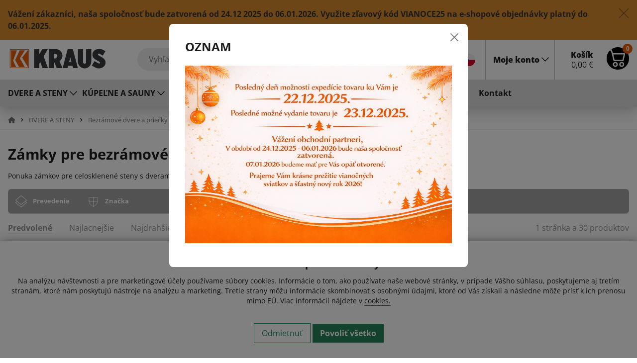

--- FILE ---
content_type: text/html; charset=UTF-8
request_url: https://www.kraussro.sk/zamky-pre-bezramove-dvere
body_size: 18361
content:


<!DOCTYPE html>
<html lang="sk" class="sk">
  <head>
    <meta charset="utf-8">
    <title>Zámky pre bezrámové dvere | KRAUS</title> 
    <meta name="viewport" content="width=device-width, initial-scale=1, shrink-to-fit=no">
    <meta name="description" content="- kovania a príslušenstvo pre sklenené systémy. Dodávame hliníkové profily, kovania sklenených dverí, bodové úchyty, antikorové madlá a iný sortiment pre sklo.">
    <meta property="og:title" content="Zámky pre bezrámové dvere | KRAUS">
    <meta property="og:url" content="https://www.kraussro.sk/zamky-pre-bezramove-dvere">
    <meta property="og:description" content="- kovania a príslušenstvo pre sklenené systémy. Dodávame hliníkové profily, kovania sklenených dverí, bodové úchyty, antikorové madlá a iný sortiment pre sklo.">
    <meta property="og:image" content="/data/eshop/category/zamky-pre-bezramove-dvere821.jpg">
    <meta http-equiv="Cache-Control" content="no-cache, no-store, must-revalidate">
    <meta http-equiv="Pragma" content="no-cache">
    <meta http-equiv="Expires" content="0">       
    <meta name="google-site-verification" content="kLIbfCHMGbCwDHEJNPAKaIeUAAJUdZk4NLlowGoRSq0">
    <link rel="stylesheet" href="/css/bootstrap.min.css">
    <link rel="stylesheet" href="/css/style_new.css?1767621556">
    <link rel="apple-touch-icon" sizes="180x180" href="/images/apple-touch-icon.png">
    <link rel="icon" type="image/png" sizes="32x32" href="/images/favicon-32x32.png">
    <link rel="icon" type="image/png" sizes="16x16" href="/images/favicon-16x16.png">
    <link rel="mask-icon" href="/images/safari-pinned-tab.svg" color="#5bbad5">
    <meta name="msapplication-TileColor" content="#da532c">
    <meta name="theme-color" content="#ffffff">
    <link rel="shortcut icon" href="/images/favicon.png" type="image/x-icon">
    <link rel="stylesheet" href="https://cdnjs.cloudflare.com/ajax/libs/font-awesome/6.0.0/css/all.min.css">  
      
<script>
   window.dataLayer = window.dataLayer || [];
   function gtag(){dataLayer.push(arguments);}
   gtag('consent', 'default', {
    'ad_storage': 'denied',
    'ad_user_data': 'denied',
    'ad_personalization': 'denied',
    'personalization_storage': 'denied',
    'functionality_storage': 'denied',
    'analytics_storage': 'denied',
    'security_storage': 'granted'
   });
</script>

    
<script>(function(w,d,s,l,i){w[l]=w[l]||[];w[l].push({'gtm.start':
  new Date().getTime(),event:'gtm.js'});var f=d.getElementsByTagName(s)[0],
  j=d.createElement(s),dl=l!='dataLayer'?'&l='+l:'';j.async=true;j.src=
  'https://www.googletagmanager.com/gtm.js?id='+i+dl;f.parentNode.insertBefore(j,f);
  })(window,document,'script','dataLayer','GTM-5Q9NVDTP');</script>

  </head>
<body data-currency="€" data-country="">    
    
<header>
    <div class="alarma"  style="background:#d98a30; color:#333333">
        <div class="container-fluid relative">   
            <div class="alarma__content">
               Vážení zákazníci, naša spoločnosť bude zatvorená od 24.12 2025 do 06.01.2026. Využite zľavový kód VIANOCE25 na e-shopové objednávky platný do 06.01.2025. 
                <a href="#" id="close-alarm" data-id="8" class="close btn-close" title="Zavrieť"></a>
            </div>
        </div>        
    </div>   

    
    <div class="container-fluid">
        <nav class="navbar navbar-expand-lg" aria-label="Navigácia">
            <div class="logo">
                <a href="/"><img src="/images/logo.svg" alt="KRAUS Glas Beschlaege"></a>
                <div class="dropend lang">
                    <a href="#" class="dropdown-toggle" data-bs-toggle="dropdown" data-bs-auto-close="false" aria-expanded="false">
                        SK
                    </a>
                    <ul class="dropdown-menu">
                        <li><a href="https://www.kraussro.cz/zamky-pro-bezramove-dvere">CZ</a></li>
                    </ul>
                </div>                     
            </div>                  
            <button class="navbar-toggler border-0" type="button" id="navbarSideCollapse">
                <span class="navbar-toggler-icon alarm_close"></span>
            </button>


            <div class="search">
                <form method="get" action="/vyhladavanie" role="search" id="search">
                    <input name="search" id="search-head" type="text" autocomplete="off" placeholder="Vyhľadať" aria-label="Vyhľadať">
                    <button class="searchicon" type="submit"></button>
                    <a class="clear" id="clear-search" style="display:none;" href="#"></a>
                </form>
            </div>


            <div class="ms-auto">
                <ul class="navbar-nav">
                    <li>                     
                        <a href="tel:+421220920888" class="ico tel">02 20920 888</a>
                        <a href="mailto:info@kraussro.sk?subject=Info" class="ico mail">info@kraussro.sk</a>
                        <div class="langflag">
                                <a href="https://www.kraussro.cz/zamky-pro-bezramove-dvere" title="Stránka v českom jazyku"><img src="/images/cz.svg" height="25" alt="cz"></a>
                        </div>
                    </li>
                    <li class="loginTop">
                        <a href="#" class="loginLink dropdown-toggle" data-bs-toggle="dropdown" aria-expanded="false"><span><b>Moje konto</b></span></a>
                        <div class="dropdown-menu dropdown-menu-end shadow">
                            <div class="dropdown-menu-body loged">
                                <h2>Vitajte späť!</h2>
                                <form action="/action" method="post">
                                    <div class="form-floating mb-3">
                                        <input type="email" name="email" class="form-control" id="mail" placeholder="name@example.sk" required autocomplete="email">
                                        <label for="mail">E-mail *</label>
                                    </div>

                                    <div class="form-floating mb-3">
                                        <input type="password" name="heslo" class="form-control" id="heslo" placeholder="Heslo *" required>
                                        <label for="heslo">Heslo *</label>
                                        <input type="hidden" name="backurl">
                                    </div>

                                    <div class="form-check mt-3 permanent">
                                        <input class="form-check-input" type="checkbox" id="permanent" name="permanent">
                                        <div class="d-flex justify-content-between">
                                            <label class="form-check-label" for="permanent">Trvalo prihlásiť?</label>
                                            <a href="#" class="btn-modal-forgotten"><i class="fas fa-key"></i>&nbsp; Zabudnuté heslo</a>
                                          </div>
                                    </div>

                                    <div class="text-center mt-3 d-grid">
                                        <button type="submit" id="btnLogin" class="btn btn-danger">Prihlásiť <i class="ms-2 fa-solid fa-right-to-bracket"></i></button>
                                        <input class="form-control" type="hidden" name="cmd" value="loginUser">
                                        <input class="form-control" type="hidden" name="module" value="users">
                                    </div>
                                </form>
                            </div>     
                            <div class="modal-register">
                                
                                <p>
                                <strong>Ste tu nový?</strong><br>
                                Vytvorte si účet a využívajte množstvo výhod
                                </p>
                                <a href="#" class="btn-modal-register">Registrácia <i class="ms-2 fa-regular fa-pen-to-square"></i></a>
                            </div>                                                                   
                        </div>
                    </li>
                    <li class="basketTop">
                        <a href="/kosik" class="btn-basket" data-bs-toggle="offcanvas" data-bs-target="#offcanvasRight" aria-controls="offcanvasRight">
                            <b>Košík</b>
                            <span class="pr"><span id="basket-sum-top">0</span>&nbsp;€</span>
                            <span class="pc" id="basket-count-top">0</span>
                        </a>
                    </li>
                </ul>
            </div>
        </nav>          
    </div>

    <div class="navbar-collapse offcanvas-collapse relative" id="navbars">
        <div class="container-fluid">
            <ul class="navbar-super">
                        <li class="dropdown"><a href="#" class="dropdown-toggle" type="button" data-bs-toggle="dropdown" aria-expanded="false">DVERE A STENY</a>
                            <div class="dropdown-menu animation slideDownIn">
                                <ul>
                                    <li class=""><a href="/automaticke-a-hydraulicke-panty"><img src="/data/eshop/category/thumb/automaticke-a-hydraulicke-panty642.jpg" alt="Automatické a hydraulické pánty"><span>Automatické a hydraulické pánty</span></a> </li>
                                    <li class="active"><a href="/bezramove-dvere-a-priecky"><img src="/data/eshop/category/thumb/bezramove-dvere-a-priecky1132.jpg" alt="Bezrámové dvere a priečky"><span>Bezrámové dvere a priečky</span></a> </li>
                                    <li class=""><a href="/posuvne-dvere"><img src="/data/eshop/category/thumb/posuvne-dvere112.jpg" alt="Posuvné systémy"><span>Posuvné systémy</span></a> </li>
                                    <li class=""><a href="/vitriny"><img src="/data/eshop/category/thumb/vitriny179.jpg" alt="Vitríny"><span>Vitríny</span></a> </li>
                                    <li class=""><a href="/hlinikove-profily"><img src="/data/eshop/category/thumb/hlinikove-profily1.jpg" alt="Hliníkové profily"><span>Hliníkové profily</span></a> </li>
                                    <li class=""><a href="/prislusenstvo-pre-montaz"><img src="/data/eshop/category/thumb/prislusenstvo-pre-montaz704.jpg" alt="Príslušenstvo pre montáž"><span>Príslušenstvo pre montáž</span></a> </li>
                                </ul> 
                            </div> 
                        </li>
                        <li class="dropdown"><a href="#" class="dropdown-toggle" type="button" data-bs-toggle="dropdown" aria-expanded="false">KÚPEĽNE A SAUNY</a>
                            <div class="dropdown-menu animation slideDownIn">
                                <ul>
                                    <li class=""><a href="/kupelne"><img src="/data/eshop/category/thumb/kupelne230.jpg" alt="Kúpeľne"><span>Kúpeľne</span></a> </li>
                                    <li class=""><a href="/sauny"><img src="/data/eshop/category/thumb/sauny933.jpg" alt="Sauny"><span>Sauny</span></a> </li>
                                    <li class=""><a href="/wc-kabiny"><img src="/data/eshop/category/thumb/wc-kabiny760.jpg" alt="WC Kabíny"><span>WC Kabíny</span></a> </li>
                                </ul> 
                            </div> 
                        </li>
                        <li class="dropdown"><a href="#" class="dropdown-toggle" type="button" data-bs-toggle="dropdown" aria-expanded="false">ZÁBRADLIA A PRÍSTREŠKY</a>
                            <div class="dropdown-menu animation slideDownIn">
                                <ul>
                                    <li class=""><a href="/samonosne-zabradlie"><img src="/data/eshop/category/thumb/samonosne-zabradlie745.jpg" alt="Samonosné zábradlie"><span>Samonosné zábradlie</span></a> </li>
                                    <li class=""><a href="/stresne-listy"><img src="/data/eshop/category/thumb/stresne-listy14.jpg" alt="Strešné lišty "><span>Strešné lišty </span></a> </li>
                                    <li class=""><a href="/komponenty-zabradlia"><img src="/data/eshop/category/thumb/komponenty-zabradlia328.png" alt="Komponenty zabradlia"><span>Komponenty zabradlia</span></a> </li>
                                    <li class=""><a href="/sklenene-pristresky-bez-skla"><img src="/data/eshop/category/thumb/sklenene-pristresky55.jpg" alt="Sklenené prístrešky BEZ SKLA"><span>Sklenené prístrešky BEZ SKLA</span></a> </li>
                                    <li class=""><a href="/bodove-uchyty"><img src="/data/eshop/category/thumb/bodove-uchyty22.jpg" alt="Bodové úchyty"><span>Bodové úchyty</span></a> </li>
                                    <li class=""><a href="/francuzske-balkony"><img src="/data/eshop/category/thumb/francuzske-balkony1256.jpg" alt="Francúzske balkóny"><span>Francúzske balkóny</span></a> </li>
                                </ul> 
                            </div> 
                        </li>
                <li class="dopyttitle"><a href="/dopredaj">DOPREDAJ</a></li>
                <li class=""><a href="/katalogy">Katalógy</a></li>
                <li class=""><a href="/sluzby">Služby</a></li>
                <li class=" about"><a href="/profil">O nás</a></li>
                <li class=""><a  href="/novinky">Novinky </a></li>
                <li class=""><a  href="/kontakt">Kontakt</a></li>         
            </ul>
        </div>
    </div>         
</header>
<div class="autocomplete autocomplete-modal autocomplete__alarm" style="display:none; ">
    <div class="container-fluid">
        <div class="row scrollbar-inner">

            <div class="col-lg-10">
                <div class="row " id="prod-results"></div>
            </div>

            <div class="col-lg-2 cat g-0">
                <div class="box">
                    <strong>
                        Kategórie
                    </strong>
                    <ul class="ulreset" id="cat-results">
                    </ul>
                </div>
                <div class="box line" style="display:none">
                    <strong>
                        Značky
                    </strong>
                    <ul class="ulreset" id="brand-results">
                    </ul>
                </div>
                <div class="box line" style="display:none">
                    <strong>
                        Články
                    </strong>
                    <ul class="ulreset" id="news-results">
                    </ul>
                </div>
            </div>
        </div>
        </div> <!--container-->
        <div class="allresults">
        <div class="container-fluid g-0 text-center">
            <a href="#" id="search-all">
            <span>Zobraziť všetkých <strong id="total-search"></strong> výsledkov <i class="fa-solid fa-arrow-right ml-2"></i></span>
            </a>
        </div>
    </div>
</div>


<main>
<div class="breadcrumbs">
  <div class="container-fluid">
    <nav aria-label="breadcrumb">
    <ul itemscope itemtype="https://schema.org/BreadcrumbList" >

          <li itemprop="itemListElement" itemscope itemtype="https://schema.org/ListItem" class="dropdown">
            <a href="/" itemprop="item" class="dropdown-toggle bc-dropdown" role="button" data-toggle="dropdown" aria-haspopup="true" aria-expanded="true">
            <span itemprop="name" content="Domov"><i class="fa-solid fa-house"></i></a>
            <div class="dropdown-menu">
            <ul>
            <li class="active"><a href="/dvere-a-steny">DVERE A STENY</a></li>
            <li class=""><a href="/kupelne-a-sauny">KÚPEĽNE A SAUNY</a></li>
            <li class=""><a href="/zabradlia-a-pristresky">ZÁBRADLIA A PRÍSTREŠKY</a></li>
            <li class=""><a href="/dopredaj">DOPREDAJ</a></li>
            </ul>
            </div>
            <meta itemprop="position" content="0">            
          </li>

          <li itemprop="itemListElement" itemscope itemtype="https://schema.org/ListItem" class="dropdown">
            <a href="/dvere-a-steny" itemprop="item" class="dropdown-toggle bc-dropdown" role="button" data-toggle="dropdown" aria-haspopup="true" aria-expanded="true">
            <span itemprop="name">DVERE A STENY</span></a>
            <meta itemprop="position" content="1">
            <div class="dropdown-menu">
            <ul>
                <li class=""><a href="/automaticke-a-hydraulicke-panty">Automatické a hydraulické pánty</a></li>
                <li class="active"><a href="/bezramove-dvere-a-priecky">Bezrámové dvere a priečky</a></li>
                <li class=""><a href="/posuvne-dvere">Posuvné systémy</a></li>
                <li class=""><a href="/vitriny">Vitríny</a></li>
                <li class=""><a href="/hlinikove-profily">Hliníkové profily</a></li>
                <li class=""><a href="/prislusenstvo-pre-montaz">Príslušenstvo pre montáž</a></li>
            </ul>
            </div>
          </li>
          <li itemprop="itemListElement" itemscope itemtype="https://schema.org/ListItem" class="dropdown">
            <a href="/bezramove-dvere-a-priecky" itemprop="item" class="dropdown-toggle bc-dropdown" role="button" data-toggle="dropdown" aria-haspopup="true" aria-expanded="true">
            <span itemprop="name">Bezrámové dvere a priečky</span></a>
            <meta itemprop="position" content="2">
            <div class="dropdown-menu">
            <ul>
                <li class="active"><a href="/dvere-v-sklenenej-priecke">Dvere v sklenenej priečke</a></li>
                <li class=""><a href="/dvere-v-zarubni">Dvere v zárubni</a></li>
                <li class=""><a href="/pivotove-dvere-v-rame-midori">Pivotové dvere v  ráme MIDORI </a></li>
                <li class=""><a href="/kontrola-vstupov">Kontrola vstupov</a></li>
                <li class=""><a href="/madla-dveri">Madlá dverí</a></li>
                <li class=""><a href="/dorazy-dveri">Dorazy dverí</a></li>
                <li class=""><a href="/samozatvarace-dveri">Samozatvárače dverí</a></li>
                <li class=""><a href="/profily-pre-dvere-v-rame">Profily pre dvere v RÁME </a></li>
            </ul>
            </div>
          </li>
          <li itemprop="itemListElement" itemscope itemtype="https://schema.org/ListItem" class="dropdown">
            <a href="/dvere-v-sklenenej-priecke" itemprop="item" class="dropdown-toggle bc-dropdown" role="button" data-toggle="dropdown" aria-haspopup="true" aria-expanded="true">
            <span itemprop="name">Dvere v sklenenej priečke</span></a>
            <meta itemprop="position" content="3">
            <div class="dropdown-menu">
            <ul>
                <li class=""><a href="/standardne-kovania-pre-sklenene-priecky">Štandardné kovania pre sklenené priečky</a></li>
                <li class=""><a href="/kovanie-wss-highline-pt">Kovanie WSS HIGHLINE PT</a></li>
                <li class=""><a href="/kovanie-assa-abloy-pf">Kovanie ASSA ABLOY PF</a></li>
                <li class=""><a href="/kovanie-assa-abloy-cilindric">Kovanie ASSA ABLOY - CILINDRIC</a></li>
                <li class=""><a href="/kovanie-wss-highline-at">Kovanie WSS HIGHLINE AT</a></li>
                <li class="active"><a href="/zamky-pre-bezramove-dvere">Zámky pre bezrámové dvere</a></li>
                <li class=""><a href="/prislusenstvo-pre-sklenene-priecky">Príslušenstvo pre sklenené priečky</a></li>
            </ul>
            </div>
          </li>
          <li class="active" aria-current="page" itemprop="itemListElement" itemscope itemtype="https://schema.org/ListItem">
            <span itemprop="name">Zámky pre bezrámové dvere</span>
            <meta itemprop="position" content="4">
          </li>
        </ul>                
    </nav>
    <div class="breadcrumbs__bg__mobile"></div>            
  </div>
</div>

<div class="container-fluid category">
  <div class="row content">
      <div class="col-lg-12">
        <h1 id="category" data-category="821" data-list="Category">
          Zámky pre bezrámové dvere
        </h1>
      </div> 
      <div class="col-lg-12 category_content">   

            <div id="read-more-content">
              
              Ponuka zámkov pre celosklenené steny s dverami - univerzálne rohové zámky, centrálne zámky, bezpečnostné zámky a dorazov dverí.


            </div>
            <a id="read-more" href="#" style="display:none;">+ Zobraziť viac</a>



      </div>
      <div class="col-lg-2 content__img">
        <img src="/data/eshop/category/zamky-pre-bezramove-dvere821.jpg" class="img-fluid" alt="Zámky pre bezrámové dvere">
      </div>
  </div>



  
 
        
    <div class="filter mt-3">

        <div class="filter__hiden">
                <a href="#" class="hide-filter" style="display:none"><span>Skryť filter</span> <img src="/images/close.svg" alt="" width="15"></a>
        </div>

        <ul class="nav nav-pills" id="pills-tab" role="tablist">
          

             <li class="nav-item" role="presentation">
                <button class="nav-link filter-nav-item prevedenie " id="pills-134-tab" data-bs-toggle="pill" data-bs-target="#pills-134" type="button" role="tab" aria-controls="pills-134" aria-selected="false">Prevedenie</button>
             </li>


              <li class="nav-item" role="presentation">
                <button class="nav-link filter-nav-item brand" id="pills-brand-tab" data-bs-toggle="pill" data-bs-target="#pills-brand" type="button" role="tab" aria-controls="pills-134" aria-selected="false">Značka</button>
             </li>


            </ul>
            <div class="tab-content" id="pills-tabContent">
            <div class="tab-pane fade " id="pills-134" role="tabpanel" aria-labelledby="pills-134-tab" tabindex="0">

                <div class="d-flex flex-wrap filter-cat" data-col="povrch">
                    <div class="col-xxl-2 col-lg-3 col-md-3 col-xs-6">
                        <div class="form-check-box">
                            <div class="form-check">
                                <input class="form-check-input set-filter" data-title="Bez povrchovej úpravy" data-id="18" data-col="povrch"  data-filter="134" type="checkbox" id="filter18">
                                <label class="hover-tooltip form-check-label" for="filter18">
                                    Bez povrchovej úpravy
                                </label>
                            </div>    
                        </div>
                      </div><!--col-->
                    <div class="col-xxl-2 col-lg-3 col-md-3 col-xs-6">
                        <div class="form-check-box">
                            <div class="form-check">
                                <input class="form-check-input set-filter" data-title="Biela prášková farba" data-id="47" data-col="povrch"  data-filter="134" type="checkbox" id="filter47">
                                <label class="hover-tooltip form-check-label" for="filter47">
                                    Biela prášková farba
                                </label>
                            </div>    
                        </div>
                      </div><!--col-->
                    <div class="col-xxl-2 col-lg-3 col-md-3 col-xs-6">
                        <div class="form-check-box">
                            <div class="form-check">
                                <input class="form-check-input set-filter" data-title="Brúsený antikor" data-id="12" data-col="povrch"  data-filter="134" type="checkbox" id="filter12">
                                <label class="hover-tooltip form-check-label" for="filter12">
                                    Brúsený antikor
                                </label>
                            </div>    
                        </div>
                      </div><!--col-->
                    <div class="col-xxl-2 col-lg-3 col-md-3 col-xs-6">
                        <div class="form-check-box">
                            <div class="form-check">
                                <input class="form-check-input set-filter" data-title="Imitácia nerezu" data-id="6" data-col="povrch"  data-filter="134" type="checkbox" id="filter6">
                                <label class="hover-tooltip form-check-label" for="filter6">
                                    Imitácia nerezu
                                </label>
                            </div>    
                        </div>
                      </div><!--col-->
                    <div class="col-xxl-2 col-lg-3 col-md-3 col-xs-6">
                        <div class="form-check-box">
                            <div class="form-check">
                                <input class="form-check-input set-filter" data-title="Leštená mosadz" data-id="10" data-col="povrch"  data-filter="134" type="checkbox" id="filter10">
                                <label class="hover-tooltip form-check-label" for="filter10">
                                    Leštená mosadz
                                </label>
                            </div>    
                        </div>
                      </div><!--col-->
                    <div class="col-xxl-2 col-lg-3 col-md-3 col-xs-6">
                        <div class="form-check-box">
                            <div class="form-check">
                                <input class="form-check-input set-filter" data-title="Leštený chróm" data-id="8" data-col="povrch"  data-filter="134" type="checkbox" id="filter8">
                                <label class="hover-tooltip form-check-label" for="filter8">
                                    Leštený chróm
                                </label>
                            </div>    
                        </div>
                      </div><!--col-->
                    <div class="col-xxl-2 col-lg-3 col-md-3 col-xs-6">
                        <div class="form-check-box">
                            <div class="form-check">
                                <input class="form-check-input set-filter" data-title="Matný chróm" data-id="13" data-col="povrch"  data-filter="134" type="checkbox" id="filter13">
                                <label class="hover-tooltip form-check-label" for="filter13">
                                    Matný chróm
                                </label>
                            </div>    
                        </div>
                      </div><!--col-->
                    <div class="col-xxl-2 col-lg-3 col-md-3 col-xs-6">
                        <div class="form-check-box">
                            <div class="form-check">
                                <input class="form-check-input set-filter" data-title="Strieborný eloxovaný hliník" data-id="5" data-col="povrch"  data-filter="134" type="checkbox" id="filter5">
                                <label class="hover-tooltip form-check-label" for="filter5">
                                    Strieborný eloxovaný hliník
                                </label>
                            </div>    
                        </div>
                      </div><!--col-->
                   
                </div>

            </div>
                <div class="tab-pane fade " id="pills-brand" role="tabpanel" aria-labelledby="pills-brand-tab" tabindex="0">

                <div class="d-flex flex-wrap filter-cat">
                    <div class="col-xxl-2 col-lg-3 col-md-3 col-xs-6">
                        <div class="form-check-box">
                            <div class="form-check">
                                <input class="form-check-input  set-brand" data-title="Wilh. Schlechtendahl &amp; Söhne GmbH &amp; Co. KG" data-id="12830" data-col="brand"  data-filter="134" type="checkbox" id="brand12830">
                                <label class="hover-tooltip form-check-label" for="brand12830">
                                    Wilh. Schlechtendahl &amp; Söhne GmbH &amp; Co. KG
                                </label>
                            </div>    
                        </div>
                      </div><!--col-->
                   
                </div>

            </div>
            </div>


            <div class="nav-item disabled filter-selection" style="display:none">
                <button class="nav-link nav-link-remove" id="pills-disabled-tab" data-bs-toggle="pill" data-bs-target="#pills-disabled" type="button" role="tab" aria-controls="pills-disabled" aria-selected="false">
                    <b>Výber:</b>
                    <span class="filter-selected"></span>
                    <a href="#" class="remove-filters" title="Vymazať"><i class="fa-solid fa-xmark"></i></a>
                </button>
            </div>
            
    </div>

    <div class="sorting mb-3">
        <div class="row">
            <div class="col-lg-8">
              <a class="collapseSort" data-bs-toggle="collapse" href="#collapseSort" role="button" aria-expanded="false" aria-controls="collapseSort">
                <i class="fa-solid fa-arrow-down-short-wide"></i> Zoradenie
              </a>
              <div class="collapse" id="collapseSort">
                <ul>
                  <li><a class="active" href="?reset=1" >Predvolené</a></li>
                  <li><a class="" href="?sort=1" >Najlacnejšie</a></li>
                  <li><a class="" href="?sort=2" >Najdrahšie</a></li>
                  <li><a class="" href="?sort=3" >Zľava</a></li>
                  <li>
                  <div class="form-check form-switch"  >
                    <input class="form-check-input " type="checkbox" role="switch" id="skladom">
                    <label class="form-check-label" for="skladom">Skladom?</label>
                  </div>
                  </li>            
                </ul>
              </div>
            </div>
            <div class="col-lg-4 text-end sortinginfo">
                <ul>
                <li id="li-total">1 stránka a 30 produktov</li>
                </ul>
            </div>
        </div>
    </div>

  <div class="listing row">
    <div class="col-lg-3 mb-4 col50 listing-item" data-ord="0" data-codecrc="203625490" data-total="0">

    <div class="product h-100 d-flex flex-column">
    <div class="ico_actions">    
   
    
    
    

    
    </div>
        <span><span class="favorite add-favorit" data-id="447" title="Do obľúbených"></span></span>
        <span style="display:none"><span class="favorite favorite-in remove-favorit" data-id="447" title="Odobrať z obľúbených"></span></span>
    <a href="/rohovy-zamok-us10-us10" class="itemimg">
    <img src="/data/eshop/product/listing/US10.jpg?1767621556" class="img-fluid img-listing" data-id="447" alt="ROHOVÝ ZÁMOK US10">
    </a>
    <div class="box">
    <a href="/rohovy-zamok-us10-us10" class="titlebox">                                                                            
        <strong class="title">ROHOVÝ ZÁMOK US10</strong>
        <span class="code">Kód: US10 </span>       
    </a>
    <select style="" class="form-select form-select-sm povrch" data-id="447" aria-label="Zvoľte prevedenie">

    <option value="0" selected="1884">Zvoľte prevedenie</option>
            <option value="5" data-img="">Strieborný eloxovaný hliník</option>
            <option value="6" data-img="">Imitácia nerezu</option>
            <option value="8" data-img="">Leštený chróm</option>
            <option value="10" data-img="">Leštená mosadz</option>
            <option value="47" data-img="">Biela prášková farba</option>
    </select>



    <select style="" class="form-select form-select-sm mt-2 skupina" data-id="447" aria-label="Zvoľte rozmer">
    
    <option value="0" selected>Zvoľte rozmer</option>    
    
        <option value="8-12">8-12</option>
        <option value="15">15</option>
        <option value="19">19</option>
    </select>



    </div><!--box -->
    
    <div class="orderbox relative d-flex flex-column mt-auto">                                     
        <div class="priceBox" data-id="447"  data-old="0.00" data-price="0.00">
            <span class="price"> 
                <b>
                    <span class="item-price " data-id="447">
                    <span class="nadopyt">na dopyt</span>
                    </span>
                </b>
            </span>
            <span class="stock instock" data-id="447" style="display:none;"><b>Skladom</b></span>
            <span class="stock outstock"  data-id="447" style=""><b>Na objednávku</b></span>
        </div>
        <div class="toBasket">
            <a href="#"  class="btn-basket add-basket" data-codecrc=""  data-dir="prod2" data-id="447" style="display:none;">Do košíka</a>
            <a href="#" class="btn-dopyt add-basket" data-codecrc=""  data-dir="prod2"  data-id="447" style="" data-page="" data-rewrite="/">Dopyt</a>
        </div>
    </div>



    <div class="stock-item" data-product="447" data-codecrc="2454159793" data-discount="" data-skupina="8-12" data-state="0" data-povrch="5" data-old="0" data-price="0"></div>
    <div class="stock-item" data-product="447" data-codecrc="4048146355" data-discount="" data-skupina="8-12" data-state="0" data-povrch="6" data-old="0" data-price="0"></div>
    <div class="stock-item" data-product="447" data-codecrc="203625490" data-discount="" data-skupina="8-12" data-state="0" data-povrch="47" data-old="0" data-price="0"></div>
    <div class="stock-item" data-product="447" data-codecrc="1420653753" data-discount="" data-skupina="8-12" data-state="0" data-povrch="10" data-old="0" data-price="0"></div>
    <div class="stock-item" data-product="447" data-codecrc="3004520894" data-discount="" data-skupina="8-12" data-state="0" data-povrch="8" data-old="0" data-price="0"></div>
    <div class="stock-item" data-product="447" data-codecrc="2533922612" data-discount="" data-skupina="15" data-state="0" data-povrch="5" data-old="0" data-price="0"></div>
    <div class="stock-item" data-product="447" data-codecrc="1822357258" data-discount="" data-skupina="15" data-state="0" data-povrch="6" data-old="0" data-price="0"></div>
    <div class="stock-item" data-product="447" data-codecrc="158073495" data-discount="" data-skupina="15" data-state="0" data-povrch="47" data-old="0" data-price="0"></div>
    <div class="stock-item" data-product="447" data-codecrc="3380235264" data-discount="" data-skupina="15" data-state="0" data-povrch="10" data-old="0" data-price="0"></div>
    <div class="stock-item" data-product="447" data-codecrc="784490759" data-discount="" data-skupina="15" data-state="0" data-povrch="8" data-old="0" data-price="0"></div>
    <div class="stock-item" data-product="447" data-codecrc="2652008016" data-discount="" data-skupina="19" data-state="0" data-povrch="5" data-old="0" data-price="0"></div>
    <div class="stock-item" data-product="447" data-codecrc="642271410" data-discount="" data-skupina="19" data-state="0" data-povrch="6" data-old="0" data-price="0"></div>
    <div class="stock-item" data-product="447" data-codecrc="7797747" data-discount="" data-skupina="19" data-state="0" data-povrch="47" data-old="0" data-price="0"></div>
    <div class="stock-item" data-product="447" data-codecrc="2209149880" data-discount="" data-skupina="19" data-state="0" data-povrch="10" data-old="0" data-price="0"></div>
    <div class="stock-item" data-product="447" data-codecrc="1679089343" data-discount="" data-skupina="19" data-state="0" data-povrch="8" data-old="0" data-price="0"></div>
    
    <a href="/kosik" class="added-basket" data-product="447"><b>Produkt bol pridaný do košíka</b></a>
    </div>


</div><!-- col -->




    <div class="col-lg-3 mb-4 col50 listing-item" data-ord="0" data-codecrc="3773943439" data-total="0">

    <div class="product h-100 d-flex flex-column">
    <div class="ico_actions">    
   
    
    
    

    
    </div>
        <span><span class="favorite add-favorit" data-id="470" title="Do obľúbených"></span></span>
        <span style="display:none"><span class="favorite favorite-in remove-favorit" data-id="470" title="Odobrať z obľúbených"></span></span>
    <a href="/platnicka-k-protikusu-so600" class="itemimg">
    <img src="/data/eshop/product/listing/SO600.jpg?1767621556" class="img-fluid img-listing" data-id="470" alt="PLATNIČKA K PROTIKUSU">
    </a>
    <div class="box">
    <a href="/platnicka-k-protikusu-so600" class="titlebox">                                                                            
        <strong class="title">PLATNIČKA K PROTIKUSU</strong>
        <span class="code">Kód: SO600 </span>       
    </a>
    <select style="" class="form-select form-select-sm povrch" data-id="470" aria-label="Zvoľte prevedenie">

    <option value="0" selected="2248">Zvoľte prevedenie</option>
            <option value="18" data-img="">Bez povrchovej úpravy</option>
            <option value="12" data-img="">Brúsený antikor</option>
    </select>



    <select style="display:none" class="form-select form-select-sm mt-2 skupina" data-id="470" aria-label="Zvoľte rozmer">
    
    
        <option value="">Bez rozmeru</option>
    </select>

        <div class="frame mt-2 hidden">Bez rozmeru</div>


    </div><!--box -->
    
    <div class="orderbox relative d-flex flex-column mt-auto">                                     
        <div class="priceBox" data-id="470"  data-old="0.00" data-price="0.00">
            <span class="price"> 
                <b>
                    <span class="item-price " data-id="470">
                    <span class="nadopyt">na dopyt</span>
                    </span>
                </b>
            </span>
            <span class="stock instock" data-id="470" style="display:none;"><b>Skladom</b></span>
            <span class="stock outstock"  data-id="470" style=""><b>Na objednávku</b></span>
        </div>
        <div class="toBasket">
            <a href="#"  class="btn-basket add-basket" data-codecrc=""  data-dir="prod2" data-id="470" style="display:none;">Do košíka</a>
            <a href="#" class="btn-dopyt add-basket" data-codecrc=""  data-dir="prod2"  data-id="470" style="" data-page="" data-rewrite="/">Dopyt</a>
        </div>
    </div>



    <div class="stock-item" data-product="470" data-codecrc="1097640598" data-discount="" data-skupina="" data-state="0" data-povrch="12" data-old="0" data-price="0"></div>
    <div class="stock-item" data-product="470" data-codecrc="3773943439" data-discount="" data-skupina="" data-state="0" data-povrch="18" data-old="0" data-price="0"></div>
    
    <a href="/kosik" class="added-basket" data-product="470"><b>Produkt bol pridaný do košíka</b></a>
    </div>


</div><!-- col -->




    <div class="col-lg-3 mb-4 col50 listing-item" data-ord="0" data-codecrc="1948027434" data-total="0">

    <div class="product h-100 d-flex flex-column">
    <div class="ico_actions">    
   
    
    
    

    
    </div>
        <span><span class="favorite add-favorit" data-id="466" title="Do obľúbených"></span></span>
        <span style="display:none"><span class="favorite favorite-in remove-favorit" data-id="466" title="Odobrať z obľúbených"></span></span>
    <a href="/nasuvny-rohovy-zamok-so30" class="itemimg">
    <img src="/data/eshop/product/listing/SO30.jpg?1767621556" class="img-fluid img-listing" data-id="466" alt="NÁSUVNÝ ROHOVÝ ZÁMOK">
    </a>
    <div class="box">
    <a href="/nasuvny-rohovy-zamok-so30" class="titlebox">                                                                            
        <strong class="title">NÁSUVNÝ ROHOVÝ ZÁMOK</strong>
        <span class="code">Kód: SO30 </span>       
    </a>
    <select style="" class="form-select form-select-sm povrch" data-id="466" aria-label="Zvoľte prevedenie">

    <option value="0" selected="2229">Zvoľte prevedenie</option>
            <option value="5" data-img="">Strieborný eloxovaný hliník</option>
            <option value="6" data-img="">Imitácia nerezu</option>
            <option value="8" data-img="">Leštený chróm</option>
            <option value="10" data-img="">Leštená mosadz</option>
            <option value="47" data-img="">Biela prášková farba</option>
    </select>



    <select style="display:none" class="form-select form-select-sm mt-2 skupina" data-id="466" aria-label="Zvoľte rozmer">
    
    
        <option value="">Bez rozmeru</option>
    </select>

        <div class="frame mt-2 hidden">Bez rozmeru</div>


    </div><!--box -->
    
    <div class="orderbox relative d-flex flex-column mt-auto">                                     
        <div class="priceBox" data-id="466"  data-old="0.00" data-price="0.00">
            <span class="price"> 
                <b>
                    <span class="item-price " data-id="466">
                    <span class="nadopyt">na dopyt</span>
                    </span>
                </b>
            </span>
            <span class="stock instock" data-id="466" style="display:none;"><b>Skladom</b></span>
            <span class="stock outstock"  data-id="466" style=""><b>Na objednávku</b></span>
        </div>
        <div class="toBasket">
            <a href="#"  class="btn-basket add-basket" data-codecrc=""  data-dir="prod2" data-id="466" style="display:none;">Do košíka</a>
            <a href="#" class="btn-dopyt add-basket" data-codecrc=""  data-dir="prod2"  data-id="466" style="" data-page="" data-rewrite="/">Dopyt</a>
        </div>
    </div>



    <div class="stock-item" data-product="466" data-codecrc="3933740937" data-discount="" data-skupina="" data-state="0" data-povrch="5" data-old="0" data-price="0"></div>
    <div class="stock-item" data-product="466" data-codecrc="3644016819" data-discount="" data-skupina="" data-state="0" data-povrch="6" data-old="0" data-price="0"></div>
    <div class="stock-item" data-product="466" data-codecrc="1948027434" data-discount="" data-skupina="" data-state="0" data-povrch="47" data-old="0" data-price="0"></div>
    <div class="stock-item" data-product="466" data-codecrc="2094527417" data-discount="" data-skupina="" data-state="0" data-povrch="10" data-old="0" data-price="0"></div>
    <div class="stock-item" data-product="466" data-codecrc="2607799998" data-discount="" data-skupina="" data-state="0" data-povrch="8" data-old="0" data-price="0"></div>
    
    <a href="/kosik" class="added-basket" data-product="466"><b>Produkt bol pridaný do košíka</b></a>
    </div>


</div><!-- col -->




    <div class="col-lg-3 mb-4 col50 listing-item" data-ord="0" data-codecrc="351995071" data-total="0">

    <div class="product h-100 d-flex flex-column">
    <div class="ico_actions">    
   
    
    
    

    
    </div>
        <span><span class="favorite add-favorit" data-id="461" title="Do obľúbených"></span></span>
        <span style="display:none"><span class="favorite favorite-in remove-favorit" data-id="461" title="Odobrať z obľúbených"></span></span>
    <a href="/bezpecnostny-zamok-sl10" class="itemimg">
    <img src="/data/eshop/product/listing/SL10.jpg?1767621556" class="img-fluid img-listing" data-id="461" alt="BEZPEČNOSTNÝ ZÁMOK">
    </a>
    <div class="box">
    <a href="/bezpecnostny-zamok-sl10" class="titlebox">                                                                            
        <strong class="title">BEZPEČNOSTNÝ ZÁMOK</strong>
        <span class="code">Kód: SL10 </span>       
    </a>
    <select style="" class="form-select form-select-sm povrch" data-id="461" aria-label="Zvoľte prevedenie">

    <option value="0" selected="2154">Zvoľte prevedenie</option>
            <option value="5" data-img="">Strieborný eloxovaný hliník</option>
            <option value="6" data-img="">Imitácia nerezu</option>
            <option value="8" data-img="">Leštený chróm</option>
            <option value="10" data-img="">Leštená mosadz</option>
            <option value="47" data-img="">Biela prášková farba</option>
    </select>



    <select style="" class="form-select form-select-sm mt-2 skupina" data-id="461" aria-label="Zvoľte rozmer">
    
    <option value="0" selected>Zvoľte rozmer</option>    
    
        <option value="8-12">8-12</option>
        <option value="15">15</option>
        <option value="19">19</option>
    </select>



    </div><!--box -->
    
    <div class="orderbox relative d-flex flex-column mt-auto">                                     
        <div class="priceBox" data-id="461"  data-old="0.00" data-price="0.00">
            <span class="price"> 
                <b>
                    <span class="item-price " data-id="461">
                    <span class="nadopyt">na dopyt</span>
                    </span>
                </b>
            </span>
            <span class="stock instock" data-id="461" style="display:none;"><b>Skladom</b></span>
            <span class="stock outstock"  data-id="461" style=""><b>Na objednávku</b></span>
        </div>
        <div class="toBasket">
            <a href="#"  class="btn-basket add-basket" data-codecrc=""  data-dir="prod2" data-id="461" style="display:none;">Do košíka</a>
            <a href="#" class="btn-dopyt add-basket" data-codecrc=""  data-dir="prod2"  data-id="461" style="" data-page="" data-rewrite="/">Dopyt</a>
        </div>
    </div>



    <div class="stock-item" data-product="461" data-codecrc="297013818" data-discount="" data-skupina="8-12" data-state="0" data-povrch="5" data-old="0" data-price="0"></div>
    <div class="stock-item" data-product="461" data-codecrc="2342545032" data-discount="" data-skupina="8-12" data-state="0" data-povrch="6" data-old="0" data-price="0"></div>
    <div class="stock-item" data-product="461" data-codecrc="2412808089" data-discount="" data-skupina="8-12" data-state="0" data-povrch="47" data-old="0" data-price="0"></div>
    <div class="stock-item" data-product="461" data-codecrc="776265090" data-discount="" data-skupina="8-12" data-state="0" data-povrch="10" data-old="0" data-price="0"></div>
    <div class="stock-item" data-product="461" data-codecrc="3388797061" data-discount="" data-skupina="8-12" data-state="0" data-povrch="8" data-old="0" data-price="0"></div>
    <div class="stock-item" data-product="461" data-codecrc="351995071" data-discount="" data-skupina="15" data-state="0" data-povrch="5" data-old="0" data-price="0"></div>
    <div class="stock-item" data-product="461" data-codecrc="376921649" data-discount="" data-skupina="15" data-state="0" data-povrch="6" data-old="0" data-price="0"></div>
    <div class="stock-item" data-product="461" data-codecrc="2325713180" data-discount="" data-skupina="15" data-state="0" data-povrch="47" data-old="0" data-price="0"></div>
    <div class="stock-item" data-product="461" data-codecrc="3012814139" data-discount="" data-skupina="15" data-state="0" data-povrch="10" data-old="0" data-price="0"></div>
    <div class="stock-item" data-product="461" data-codecrc="1412155452" data-discount="" data-skupina="15" data-state="0" data-povrch="8" data-old="0" data-price="0"></div>
    <div class="stock-item" data-product="461" data-codecrc="501349851" data-discount="" data-skupina="19" data-state="0" data-povrch="5" data-old="0" data-price="0"></div>
    <div class="stock-item" data-product="461" data-codecrc="1554112905" data-discount="" data-skupina="19" data-state="0" data-povrch="6" data-old="0" data-price="0"></div>
    <div class="stock-item" data-product="461" data-codecrc="2206558328" data-discount="" data-skupina="19" data-state="0" data-povrch="47" data-old="0" data-price="0"></div>
    <div class="stock-item" data-product="461" data-codecrc="4182071939" data-discount="" data-skupina="19" data-state="0" data-povrch="10" data-old="0" data-price="0"></div>
    <div class="stock-item" data-product="461" data-codecrc="519927684" data-discount="" data-skupina="19" data-state="0" data-povrch="8" data-old="0" data-price="0"></div>
    
    <a href="/kosik" class="added-basket" data-product="461"><b>Produkt bol pridaný do košíka</b></a>
    </div>


</div><!-- col -->




    <div class="col-lg-3 mb-4 col50 listing-item" data-ord="0" data-codecrc="3896223801" data-total="0">

    <div class="product h-100 d-flex flex-column">
    <div class="ico_actions">    
   
    
    
    

    
    </div>
        <span><span class="favorite add-favorit" data-id="459" title="Do obľúbených"></span></span>
        <span style="display:none"><span class="favorite favorite-in remove-favorit" data-id="459" title="Odobrať z obľúbených"></span></span>
    <a href="/rohovy-zamok-s-15mm-odsadenim-es30" class="itemimg">
    <img src="/data/eshop/product/listing/ES30.jpg?1767621556" class="img-fluid img-listing" data-id="459" alt="ROHOVÝ ZÁMOK S 15MM ODSADENÍM">
    </a>
    <div class="box">
    <a href="/rohovy-zamok-s-15mm-odsadenim-es30" class="titlebox">                                                                            
        <strong class="title">ROHOVÝ ZÁMOK S 15MM ODSADENÍM</strong>
        <span class="code">Kód: ES30 </span>       
    </a>
    <select style="" class="form-select form-select-sm povrch" data-id="459" aria-label="Zvoľte prevedenie">

    <option value="0" selected="2124">Zvoľte prevedenie</option>
            <option value="5" data-img="">Strieborný eloxovaný hliník</option>
            <option value="6" data-img="">Imitácia nerezu</option>
            <option value="8" data-img="">Leštený chróm</option>
            <option value="10" data-img="">Leštená mosadz</option>
            <option value="47" data-img="">Biela prášková farba</option>
    </select>



    <select style="" class="form-select form-select-sm mt-2 skupina" data-id="459" aria-label="Zvoľte rozmer">
    
    <option value="0" selected>Zvoľte rozmer</option>    
    
        <option value="8-12">8-12</option>
        <option value="15">15</option>
        <option value="19">19</option>
    </select>



    </div><!--box -->
    
    <div class="orderbox relative d-flex flex-column mt-auto">                                     
        <div class="priceBox" data-id="459"  data-old="0.00" data-price="0.00">
            <span class="price"> 
                <b>
                    <span class="item-price " data-id="459">
                    <span class="nadopyt">na dopyt</span>
                    </span>
                </b>
            </span>
            <span class="stock instock" data-id="459" style="display:none;"><b>Skladom</b></span>
            <span class="stock outstock"  data-id="459" style=""><b>Na objednávku</b></span>
        </div>
        <div class="toBasket">
            <a href="#"  class="btn-basket add-basket" data-codecrc=""  data-dir="prod2" data-id="459" style="display:none;">Do košíka</a>
            <a href="#" class="btn-dopyt add-basket" data-codecrc=""  data-dir="prod2"  data-id="459" style="" data-page="" data-rewrite="/">Dopyt</a>
        </div>
    </div>



    <div class="stock-item" data-product="459" data-codecrc="1985953178" data-discount="" data-skupina="8-12" data-state="0" data-povrch="5" data-old="0" data-price="0"></div>
    <div class="stock-item" data-product="459" data-codecrc="1561407055" data-discount="" data-skupina="8-12" data-state="0" data-povrch="6" data-old="0" data-price="0"></div>
    <div class="stock-item" data-product="459" data-codecrc="3896223801" data-discount="" data-skupina="8-12" data-state="0" data-povrch="47" data-old="0" data-price="0"></div>
    <div class="stock-item" data-product="459" data-codecrc="4176844101" data-discount="" data-skupina="8-12" data-state="0" data-povrch="10" data-old="0" data-price="0"></div>
    <div class="stock-item" data-product="459" data-codecrc="525187138" data-discount="" data-skupina="8-12" data-state="0" data-povrch="8" data-old="0" data-price="0"></div>
    <div class="stock-item" data-product="459" data-codecrc="1930439455" data-discount="" data-skupina="15" data-state="0" data-povrch="5" data-old="0" data-price="0"></div>
    <div class="stock-item" data-product="459" data-codecrc="3234207478" data-discount="" data-skupina="15" data-state="0" data-povrch="6" data-old="0" data-price="0"></div>
    <div class="stock-item" data-product="459" data-codecrc="3983851196" data-discount="" data-skupina="15" data-state="0" data-povrch="47" data-old="0" data-price="0"></div>
    <div class="stock-item" data-product="459" data-codecrc="1696771580" data-discount="" data-skupina="15" data-state="0" data-povrch="10" data-old="0" data-price="0"></div>
    <div class="stock-item" data-product="459" data-codecrc="2191163643" data-discount="" data-skupina="15" data-state="0" data-povrch="8" data-old="0" data-price="0"></div>
    <div class="stock-item" data-product="459" data-codecrc="2047529595" data-discount="" data-skupina="19" data-state="0" data-povrch="5" data-old="0" data-price="0"></div>
    <div class="stock-item" data-product="459" data-codecrc="2316347726" data-discount="" data-skupina="19" data-state="0" data-povrch="6" data-old="0" data-price="0"></div>
    <div class="stock-item" data-product="459" data-codecrc="3832432600" data-discount="" data-skupina="19" data-state="0" data-povrch="47" data-old="0" data-price="0"></div>
    <div class="stock-item" data-product="459" data-codecrc="804524612" data-discount="" data-skupina="19" data-state="0" data-povrch="10" data-old="0" data-price="0"></div>
    <div class="stock-item" data-product="459" data-codecrc="3360440131" data-discount="" data-skupina="19" data-state="0" data-povrch="8" data-old="0" data-price="0"></div>
    
    <a href="/kosik" class="added-basket" data-product="459"><b>Produkt bol pridaný do košíka</b></a>
    </div>


</div><!-- col -->




    <div class="col-lg-3 mb-4 col50 listing-item" data-ord="0" data-codecrc="4034738256" data-total="0">

    <div class="product h-100 d-flex flex-column">
    <div class="ico_actions">    
   
    
    
    

    
    </div>
        <span><span class="favorite add-favorit" data-id="448" title="Do obľúbených"></span></span>
        <span style="display:none"><span class="favorite favorite-in remove-favorit" data-id="448" title="Odobrať z obľúbených"></span></span>
    <a href="/rohovy-zamok-us10-2-us10-2" class="itemimg">
    <img src="/data/eshop/product/listing/US10.jpg?1767621556" class="img-fluid img-listing" data-id="448" alt="ROHOVÝ ZÁMOK US10.2">
    </a>
    <div class="box">
    <a href="/rohovy-zamok-us10-2-us10-2" class="titlebox">                                                                            
        <strong class="title">ROHOVÝ ZÁMOK US10.2</strong>
        <span class="code">Kód: US10.2 </span>       
    </a>
    <select style="" class="form-select form-select-sm povrch" data-id="448" aria-label="Zvoľte prevedenie">

    <option value="0" selected="1899">Zvoľte prevedenie</option>
            <option value="5" data-img="">Strieborný eloxovaný hliník</option>
            <option value="6" data-img="">Imitácia nerezu</option>
            <option value="8" data-img="">Leštený chróm</option>
            <option value="10" data-img="">Leštená mosadz</option>
            <option value="47" data-img="">Biela prášková farba</option>
    </select>



    <select style="" class="form-select form-select-sm mt-2 skupina" data-id="448" aria-label="Zvoľte rozmer">
    
    <option value="0" selected>Zvoľte rozmer</option>    
    
        <option value="8-12,L">8-12,L</option>
        <option value="8-12,P">8-12,P</option>
        <option value="15,L">15,L</option>
        <option value="15,P">15,P</option>
        <option value="19,L">19,L</option>
        <option value="19,P">19,P</option>
    </select>



    </div><!--box -->
    
    <div class="orderbox relative d-flex flex-column mt-auto">                                     
        <div class="priceBox" data-id="448"  data-old="0.00" data-price="0.00">
            <span class="price"> 
                <b>
                    <span class="item-price " data-id="448">
                    <span class="nadopyt">na dopyt</span>
                    </span>
                </b>
            </span>
            <span class="stock instock" data-id="448" style="display:none;"><b>Skladom</b></span>
            <span class="stock outstock"  data-id="448" style=""><b>Na objednávku</b></span>
        </div>
        <div class="toBasket">
            <a href="#"  class="btn-basket add-basket" data-codecrc=""  data-dir="prod2" data-id="448" style="display:none;">Do košíka</a>
            <a href="#" class="btn-dopyt add-basket" data-codecrc=""  data-dir="prod2"  data-id="448" style="" data-page="" data-rewrite="/">Dopyt</a>
        </div>
    </div>



    <div class="stock-item" data-product="448" data-codecrc="4034738256" data-discount="" data-skupina="8-12,L" data-state="0" data-povrch="5" data-old="0" data-price="0"></div>
    <div class="stock-item" data-product="448" data-codecrc="640034788" data-discount="" data-skupina="8-12,L" data-state="0" data-povrch="6" data-old="0" data-price="0"></div>
    <div class="stock-item" data-product="448" data-codecrc="1847176691" data-discount="" data-skupina="8-12,L" data-state="0" data-povrch="47" data-old="0" data-price="0"></div>
    <div class="stock-item" data-product="448" data-codecrc="2210569454" data-discount="" data-skupina="8-12,L" data-state="0" data-povrch="10" data-old="0" data-price="0"></div>
    <div class="stock-item" data-product="448" data-codecrc="1685762537" data-discount="" data-skupina="8-12,L" data-state="0" data-povrch="8" data-old="0" data-price="0"></div>
    <div class="stock-item" data-product="448" data-codecrc="3846267460" data-discount="" data-skupina="8-12,P" data-state="0" data-povrch="5" data-old="0" data-price="0"></div>
    <div class="stock-item" data-product="448" data-codecrc="1021956035" data-discount="" data-skupina="8-12,P" data-state="0" data-povrch="6" data-old="0" data-price="0"></div>
    <div class="stock-item" data-product="448" data-codecrc="2066085863" data-discount="" data-skupina="8-12,P" data-state="0" data-povrch="47" data-old="0" data-price="0"></div>
    <div class="stock-item" data-product="448" data-codecrc="2567795913" data-discount="" data-skupina="8-12,P" data-state="0" data-povrch="10" data-old="0" data-price="0"></div>
    <div class="stock-item" data-product="448" data-codecrc="2125814222" data-discount="" data-skupina="8-12,P" data-state="0" data-povrch="8" data-old="0" data-price="0"></div>
    <div class="stock-item" data-product="448" data-codecrc="1113449536" data-discount="" data-skupina="15,L" data-state="0" data-povrch="5" data-old="0" data-price="0"></div>
    <div class="stock-item" data-product="448" data-codecrc="992155484" data-discount="" data-skupina="15,L" data-state="0" data-povrch="6" data-old="0" data-price="0"></div>
    <div class="stock-item" data-product="448" data-codecrc="3694752227" data-discount="" data-skupina="15,L" data-state="0" data-povrch="47" data-old="0" data-price="0"></div>
    <div class="stock-item" data-product="448" data-codecrc="2663885910" data-discount="" data-skupina="15,L" data-state="0" data-povrch="10" data-old="0" data-price="0"></div>
    <div class="stock-item" data-product="448" data-codecrc="2038399313" data-discount="" data-skupina="15,L" data-state="0" data-povrch="8" data-old="0" data-price="0"></div>
    <div class="stock-item" data-product="448" data-codecrc="1466023508" data-discount="" data-skupina="15,P" data-state="0" data-povrch="5" data-old="0" data-price="0"></div>
    <div class="stock-item" data-product="448" data-codecrc="569180027" data-discount="" data-skupina="15,P" data-state="0" data-povrch="6" data-old="0" data-price="0"></div>
    <div class="stock-item" data-product="448" data-codecrc="3372559351" data-discount="" data-skupina="15,P" data-state="0" data-povrch="47" data-old="0" data-price="0"></div>
    <div class="stock-item" data-product="448" data-codecrc="2215134321" data-discount="" data-skupina="15,P" data-state="0" data-povrch="10" data-old="0" data-price="0"></div>
    <div class="stock-item" data-product="448" data-codecrc="1672505718" data-discount="" data-skupina="15,P" data-state="0" data-povrch="8" data-old="0" data-price="0"></div>
    <div class="stock-item" data-product="448" data-codecrc="2276264257" data-discount="" data-skupina="19,L" data-state="0" data-povrch="5" data-old="0" data-price="0"></div>
    <div class="stock-item" data-product="448" data-codecrc="1289869095" data-discount="" data-skupina="19,L" data-state="0" data-povrch="6" data-old="0" data-price="0"></div>
    <div class="stock-item" data-product="448" data-codecrc="432643298" data-discount="" data-skupina="19,L" data-state="0" data-povrch="47" data-old="0" data-price="0"></div>
    <div class="stock-item" data-product="448" data-codecrc="3909446701" data-discount="" data-skupina="19,L" data-state="0" data-povrch="10" data-old="0" data-price="0"></div>
    <div class="stock-item" data-product="448" data-codecrc="247284010" data-discount="" data-skupina="19,L" data-state="0" data-povrch="8" data-old="0" data-price="0"></div>
    <div class="stock-item" data-product="448" data-codecrc="2458997589" data-discount="" data-skupina="19,P" data-state="0" data-povrch="5" data-old="0" data-price="0"></div>
    <div class="stock-item" data-product="448" data-codecrc="1445871360" data-discount="" data-skupina="19,P" data-state="0" data-povrch="6" data-old="0" data-price="0"></div>
    <div class="stock-item" data-product="448" data-codecrc="217433846" data-discount="" data-skupina="19,P" data-state="0" data-povrch="47" data-old="0" data-price="0"></div>
    <div class="stock-item" data-product="448" data-codecrc="4090135562" data-discount="" data-skupina="19,P" data-state="0" data-povrch="10" data-old="0" data-price="0"></div>
    <div class="stock-item" data-product="448" data-codecrc="343058701" data-discount="" data-skupina="19,P" data-state="0" data-povrch="8" data-old="0" data-price="0"></div>
    
    <a href="/kosik" class="added-basket" data-product="448"><b>Produkt bol pridaný do košíka</b></a>
    </div>


</div><!-- col -->




    <div class="col-lg-3 mb-4 col50 listing-item" data-ord="0" data-codecrc="2303448762" data-total="0">

    <div class="product h-100 d-flex flex-column">
    <div class="ico_actions">    
   
    
    
    

    
    </div>
        <span><span class="favorite add-favorit" data-id="471" title="Do obľúbených"></span></span>
        <span style="display:none"><span class="favorite favorite-in remove-favorit" data-id="471" title="Odobrať z obľúbených"></span></span>
    <a href="/doraz-so606" class="itemimg">
    <img src="/data/eshop/product/listing/SO606.jpg?1767621556" class="img-fluid img-listing" data-id="471" alt="DORAZ">
    </a>
    <div class="box">
    <a href="/doraz-so606" class="titlebox">                                                                            
        <strong class="title">DORAZ</strong>
        <span class="code">Kód: SO606 </span>       
    </a>
    <select style="display:none" class="form-select form-select-sm povrch" data-id="471" aria-label="Zvoľte prevedenie">

    <option value="0">Zvoľte prevedenie</option>
            <option value="12" data-img="" selected>Brúsený antikor</option>
    </select>

        <div class="frame">Brúsený antikor</div>                                   


    <select style="display:none" class="form-select form-select-sm mt-2 skupina" data-id="471" aria-label="Zvoľte rozmer">
    
    
        <option value="">Bez rozmeru</option>
    </select>

        <div class="frame mt-2 hidden">Bez rozmeru</div>


    </div><!--box -->
    
    <div class="orderbox relative d-flex flex-column mt-auto">                                     
        <div class="priceBox" data-id="471"  data-old="0.00" data-price="0.00">
            <span class="price"> 
                <b>
                    <span class="item-price " data-id="471">
                    <span class="nadopyt">na dopyt</span>
                    </span>
                </b>
            </span>
            <span class="stock instock" data-id="471" style="display:none;"><b>Skladom</b></span>
            <span class="stock outstock"  data-id="471" style=""><b>Na objednávku</b></span>
        </div>
        <div class="toBasket">
            <a href="#"  class="btn-basket add-basket" data-codecrc="2303448762"  data-dir="prod2" data-id="471" style="display:none;">Do košíka</a>
            <a href="#" class="btn-dopyt add-basket" data-codecrc="2303448762"  data-dir="prod2"  data-id="471" style="" data-page="" data-rewrite="/">Dopyt</a>
        </div>
    </div>



    <div class="stock-item" data-product="471" data-codecrc="2303448762" data-discount="" data-skupina="" data-state="0" data-povrch="12" data-old="0" data-price="0"></div>
    
    <a href="/kosik" class="added-basket" data-product="471"><b>Produkt bol pridaný do košíka</b></a>
    </div>


</div><!-- col -->




    <div class="col-lg-3 mb-4 col50 listing-item" data-ord="0" data-codecrc="3924424410" data-total="0">

    <div class="product h-100 d-flex flex-column">
    <div class="ico_actions">    
   
    
    
    

    
    </div>
        <span><span class="favorite add-favorit" data-id="467" title="Do obľúbených"></span></span>
        <span style="display:none"><span class="favorite favorite-in remove-favorit" data-id="467" title="Odobrať z obľúbených"></span></span>
    <a href="/nasuvny-protikus-k-zamku-so38" class="itemimg">
    <img src="/data/eshop/product/listing/SO38.jpg?1767621556" class="img-fluid img-listing" data-id="467" alt="NÁSUVNÝ PROTIKUS K ZÁMKU">
    </a>
    <div class="box">
    <a href="/nasuvny-protikus-k-zamku-so38" class="titlebox">                                                                            
        <strong class="title">NÁSUVNÝ PROTIKUS K ZÁMKU</strong>
        <span class="code">Kód: SO38 </span>       
    </a>
    <select style="" class="form-select form-select-sm povrch" data-id="467" aria-label="Zvoľte prevedenie">

    <option value="0" selected="2234">Zvoľte prevedenie</option>
            <option value="5" data-img="">Strieborný eloxovaný hliník</option>
            <option value="6" data-img="">Imitácia nerezu</option>
            <option value="8" data-img="">Leštený chróm</option>
            <option value="10" data-img="">Leštená mosadz</option>
            <option value="47" data-img="">Biela prášková farba</option>
    </select>



    <select style="display:none" class="form-select form-select-sm mt-2 skupina" data-id="467" aria-label="Zvoľte rozmer">
    
    
        <option value="">Bez rozmeru</option>
    </select>

        <div class="frame mt-2 hidden">Bez rozmeru</div>


    </div><!--box -->
    
    <div class="orderbox relative d-flex flex-column mt-auto">                                     
        <div class="priceBox" data-id="467"  data-old="0.00" data-price="0.00">
            <span class="price"> 
                <b>
                    <span class="item-price " data-id="467">
                    <span class="nadopyt">na dopyt</span>
                    </span>
                </b>
            </span>
            <span class="stock instock" data-id="467" style="display:none;"><b>Skladom</b></span>
            <span class="stock outstock"  data-id="467" style=""><b>Na objednávku</b></span>
        </div>
        <div class="toBasket">
            <a href="#"  class="btn-basket add-basket" data-codecrc=""  data-dir="prod2" data-id="467" style="display:none;">Do košíka</a>
            <a href="#" class="btn-dopyt add-basket" data-codecrc=""  data-dir="prod2"  data-id="467" style="" data-page="" data-rewrite="/">Dopyt</a>
        </div>
    </div>



    <div class="stock-item" data-product="467" data-codecrc="3924424410" data-discount="" data-skupina="" data-state="0" data-povrch="5" data-old="0" data-price="0"></div>
    <div class="stock-item" data-product="467" data-codecrc="726849812" data-discount="" data-skupina="" data-state="0" data-povrch="6" data-old="0" data-price="0"></div>
    <div class="stock-item" data-product="467" data-codecrc="2005754745" data-discount="" data-skupina="" data-state="0" data-povrch="47" data-old="0" data-price="0"></div>
    <div class="stock-item" data-product="467" data-codecrc="2394317342" data-discount="" data-skupina="" data-state="0" data-povrch="10" data-old="0" data-price="0"></div>
    <div class="stock-item" data-product="467" data-codecrc="1762545433" data-discount="" data-skupina="" data-state="0" data-povrch="8" data-old="0" data-price="0"></div>
    
    <a href="/kosik" class="added-basket" data-product="467"><b>Produkt bol pridaný do košíka</b></a>
    </div>


</div><!-- col -->




    <div class="col-lg-3 mb-4 col50 listing-item" data-ord="0" data-codecrc="3051012487" data-total="0">

    <div class="product h-100 d-flex flex-column">
    <div class="ico_actions">    
   
    
    
    

    
    </div>
        <span><span class="favorite add-favorit" data-id="462" title="Do obľúbených"></span></span>
        <span style="display:none"><span class="favorite favorite-in remove-favorit" data-id="462" title="Odobrať z obľúbených"></span></span>
    <a href="/bezpecnostny-zamok-sl10-1" class="itemimg">
    <img src="/data/eshop/product/listing/SL10.jpg?1767621556" class="img-fluid img-listing" data-id="462" alt="BEZPEČNOSTNÝ ZÁMOK">
    </a>
    <div class="box">
    <a href="/bezpecnostny-zamok-sl10-1" class="titlebox">                                                                            
        <strong class="title">BEZPEČNOSTNÝ ZÁMOK</strong>
        <span class="code">Kód: SL10.1 </span>       
    </a>
    <select style="" class="form-select form-select-sm povrch" data-id="462" aria-label="Zvoľte prevedenie">

    <option value="0" selected="2169">Zvoľte prevedenie</option>
            <option value="5" data-img="">Strieborný eloxovaný hliník</option>
            <option value="6" data-img="">Imitácia nerezu</option>
            <option value="8" data-img="">Leštený chróm</option>
            <option value="10" data-img="">Leštená mosadz</option>
            <option value="47" data-img="">Biela prášková farba</option>
    </select>



    <select style="" class="form-select form-select-sm mt-2 skupina" data-id="462" aria-label="Zvoľte rozmer">
    
    <option value="0" selected>Zvoľte rozmer</option>    
    
        <option value="8-12">8-12</option>
        <option value="15">15</option>
        <option value="19">19</option>
    </select>



    </div><!--box -->
    
    <div class="orderbox relative d-flex flex-column mt-auto">                                     
        <div class="priceBox" data-id="462"  data-old="0.00" data-price="0.00">
            <span class="price"> 
                <b>
                    <span class="item-price " data-id="462">
                    <span class="nadopyt">na dopyt</span>
                    </span>
                </b>
            </span>
            <span class="stock instock" data-id="462" style="display:none;"><b>Skladom</b></span>
            <span class="stock outstock"  data-id="462" style=""><b>Na objednávku</b></span>
        </div>
        <div class="toBasket">
            <a href="#"  class="btn-basket add-basket" data-codecrc=""  data-dir="prod2" data-id="462" style="display:none;">Do košíka</a>
            <a href="#" class="btn-dopyt add-basket" data-codecrc=""  data-dir="prod2"  data-id="462" style="" data-page="" data-rewrite="/">Dopyt</a>
        </div>
    </div>



    <div class="stock-item" data-product="462" data-codecrc="2962609922" data-discount="" data-skupina="8-12" data-state="0" data-povrch="5" data-old="0" data-price="0"></div>
    <div class="stock-item" data-product="462" data-codecrc="2734948307" data-discount="" data-skupina="8-12" data-state="0" data-povrch="6" data-old="0" data-price="0"></div>
    <div class="stock-item" data-product="462" data-codecrc="787563169" data-discount="" data-skupina="8-12" data-state="0" data-povrch="47" data-old="0" data-price="0"></div>
    <div class="stock-item" data-product="462" data-codecrc="115819737" data-discount="" data-skupina="8-12" data-state="0" data-povrch="10" data-old="0" data-price="0"></div>
    <div class="stock-item" data-product="462" data-codecrc="3781126622" data-discount="" data-skupina="8-12" data-state="0" data-povrch="8" data-old="0" data-price="0"></div>
    <div class="stock-item" data-product="462" data-codecrc="3051012487" data-discount="" data-skupina="15" data-state="0" data-povrch="5" data-old="0" data-price="0"></div>
    <div class="stock-item" data-product="462" data-codecrc="1054132074" data-discount="" data-skupina="15" data-state="0" data-povrch="6" data-old="0" data-price="0"></div>
    <div class="stock-item" data-product="462" data-codecrc="733893668" data-discount="" data-skupina="15" data-state="0" data-povrch="47" data-old="0" data-price="0"></div>
    <div class="stock-item" data-product="462" data-codecrc="2603646048" data-discount="" data-skupina="15" data-state="0" data-povrch="10" data-old="0" data-price="0"></div>
    <div class="stock-item" data-product="462" data-codecrc="2089308519" data-discount="" data-skupina="15" data-state="0" data-povrch="8" data-old="0" data-price="0"></div>
    <div class="stock-item" data-product="462" data-codecrc="3166714083" data-discount="" data-skupina="19" data-state="0" data-povrch="5" data-old="0" data-price="0"></div>
    <div class="stock-item" data-product="462" data-codecrc="1946319058" data-discount="" data-skupina="19" data-state="0" data-povrch="6" data-old="0" data-price="0"></div>
    <div class="stock-item" data-product="462" data-codecrc="581217600" data-discount="" data-skupina="19" data-state="0" data-povrch="47" data-old="0" data-price="0"></div>
    <div class="stock-item" data-product="462" data-codecrc="3521561560" data-discount="" data-skupina="19" data-state="0" data-povrch="10" data-old="0" data-price="0"></div>
    <div class="stock-item" data-product="462" data-codecrc="912191199" data-discount="" data-skupina="19" data-state="0" data-povrch="8" data-old="0" data-price="0"></div>
    
    <a href="/kosik" class="added-basket" data-product="462"><b>Produkt bol pridaný do košíka</b></a>
    </div>


</div><!-- col -->




    <div class="col-lg-3 mb-4 col50 listing-item" data-ord="0" data-codecrc="4056958835" data-total="0">

    <div class="product h-100 d-flex flex-column">
    <div class="ico_actions">    
   
    
    
    

    
    </div>
        <span><span class="favorite add-favorit" data-id="460" title="Do obľúbených"></span></span>
        <span style="display:none"><span class="favorite favorite-in remove-favorit" data-id="460" title="Odobrať z obľúbených"></span></span>
    <a href="/protikus-k-zamku-gk50" class="itemimg">
    <img src="/data/eshop/product/listing/GK50.jpg?1767621556" class="img-fluid img-listing" data-id="460" alt="PROTIKUS K ZÁMKU">
    </a>
    <div class="box">
    <a href="/protikus-k-zamku-gk50" class="titlebox">                                                                            
        <strong class="title">PROTIKUS K ZÁMKU</strong>
        <span class="code">Kód: GK50 </span>       
    </a>
    <select style="" class="form-select form-select-sm povrch" data-id="460" aria-label="Zvoľte prevedenie">

    <option value="0" selected="2139">Zvoľte prevedenie</option>
            <option value="5" data-img="">Strieborný eloxovaný hliník</option>
            <option value="6" data-img="">Imitácia nerezu</option>
            <option value="8" data-img="">Leštený chróm</option>
            <option value="10" data-img="">Leštená mosadz</option>
            <option value="47" data-img="">Biela prášková farba</option>
    </select>



    <select style="" class="form-select form-select-sm mt-2 skupina" data-id="460" aria-label="Zvoľte rozmer">
    
    <option value="0" selected>Zvoľte rozmer</option>    
    
        <option value="8-12">8-12</option>
        <option value="15">15</option>
        <option value="19">19</option>
    </select>



    </div><!--box -->
    
    <div class="orderbox relative d-flex flex-column mt-auto">                                     
        <div class="priceBox" data-id="460"  data-old="0.00" data-price="0.00">
            <span class="price"> 
                <b>
                    <span class="item-price " data-id="460">
                    <span class="nadopyt">na dopyt</span>
                    </span>
                </b>
            </span>
            <span class="stock instock" data-id="460" style="display:none;"><b>Skladom</b></span>
            <span class="stock outstock"  data-id="460" style=""><b>Na objednávku</b></span>
        </div>
        <div class="toBasket">
            <a href="#"  class="btn-basket add-basket" data-codecrc=""  data-dir="prod2" data-id="460" style="display:none;">Do košíka</a>
            <a href="#" class="btn-dopyt add-basket" data-codecrc=""  data-dir="prod2"  data-id="460" style="" data-page="" data-rewrite="/">Dopyt</a>
        </div>
    </div>



    <div class="stock-item" data-product="460" data-codecrc="4056958835" data-discount="" data-skupina="8-12" data-state="0" data-povrch="5" data-old="0" data-price="0"></div>
    <div class="stock-item" data-product="460" data-codecrc="2218851305" data-discount="" data-skupina="8-12" data-state="0" data-povrch="6" data-old="0" data-price="0"></div>
    <div class="stock-item" data-product="460" data-codecrc="1874121424" data-discount="" data-skupina="8-12" data-state="0" data-povrch="47" data-old="0" data-price="0"></div>
    <div class="stock-item" data-product="460" data-codecrc="564412643" data-discount="" data-skupina="8-12" data-state="0" data-povrch="10" data-old="0" data-price="0"></div>
    <div class="stock-item" data-product="460" data-codecrc="3323751908" data-discount="" data-skupina="8-12" data-state="0" data-povrch="8" data-old="0" data-price="0"></div>
    <div class="stock-item" data-product="460" data-codecrc="4104081910" data-discount="" data-skupina="15" data-state="0" data-povrch="5" data-old="0" data-price="0"></div>
    <div class="stock-item" data-product="460" data-codecrc="429376336" data-discount="" data-skupina="15" data-state="0" data-povrch="6" data-old="0" data-price="0"></div>
    <div class="stock-item" data-product="460" data-codecrc="1794884693" data-discount="" data-skupina="15" data-state="0" data-povrch="47" data-old="0" data-price="0"></div>
    <div class="stock-item" data-product="460" data-codecrc="3161684058" data-discount="" data-skupina="15" data-state="0" data-povrch="10" data-old="0" data-price="0"></div>
    <div class="stock-item" data-product="460" data-codecrc="1540052317" data-discount="" data-skupina="15" data-state="0" data-povrch="8" data-old="0" data-price="0"></div>
    <div class="stock-item" data-product="460" data-codecrc="4253395090" data-discount="" data-skupina="19" data-state="0" data-povrch="5" data-old="0" data-price="0"></div>
    <div class="stock-item" data-product="460" data-codecrc="1396800744" data-discount="" data-skupina="19" data-state="0" data-povrch="6" data-old="0" data-price="0"></div>
    <div class="stock-item" data-product="460" data-codecrc="1675705649" data-discount="" data-skupina="19" data-state="0" data-povrch="47" data-old="0" data-price="0"></div>
    <div class="stock-item" data-product="460" data-codecrc="4138059746" data-discount="" data-skupina="19" data-state="0" data-povrch="10" data-old="0" data-price="0"></div>
    <div class="stock-item" data-product="460" data-codecrc="287173349" data-discount="" data-skupina="19" data-state="0" data-povrch="8" data-old="0" data-price="0"></div>
    
    <a href="/kosik" class="added-basket" data-product="460"><b>Produkt bol pridaný do košíka</b></a>
    </div>


</div><!-- col -->




    <div class="col-lg-3 mb-4 col50 listing-item" data-ord="0" data-codecrc="13465989" data-total="0">

    <div class="product h-100 d-flex flex-column">
    <div class="ico_actions">    
   
    
    
    

    
    </div>
        <span><span class="favorite add-favorit" data-id="472" title="Do obľúbených"></span></span>
        <span style="display:none"><span class="favorite favorite-in remove-favorit" data-id="472" title="Odobrať z obľúbených"></span></span>
    <a href="/platnicka-k-protikusu-so602" class="itemimg">
    <img src="/data/eshop/product/listing/SO602.jpg?1767621556" class="img-fluid img-listing" data-id="472" alt="PLATNIČKA K PROTIKUSU">
    </a>
    <div class="box">
    <a href="/platnicka-k-protikusu-so602" class="titlebox">                                                                            
        <strong class="title">PLATNIČKA K PROTIKUSU</strong>
        <span class="code">Kód: SO602 </span>       
    </a>
    <select style="display:none" class="form-select form-select-sm povrch" data-id="472" aria-label="Zvoľte prevedenie">

    <option value="0">Zvoľte prevedenie</option>
            <option value="12" data-img="" selected>Brúsený antikor</option>
    </select>

        <div class="frame">Brúsený antikor</div>                                   


    <select style="display:none" class="form-select form-select-sm mt-2 skupina" data-id="472" aria-label="Zvoľte rozmer">
    
    
        <option value="">Bez rozmeru</option>
    </select>

        <div class="frame mt-2 hidden">Bez rozmeru</div>


    </div><!--box -->
    
    <div class="orderbox relative d-flex flex-column mt-auto">                                     
        <div class="priceBox" data-id="472"  data-old="0.00" data-price="0.00">
            <span class="price"> 
                <b>
                    <span class="item-price " data-id="472">
                    <span class="nadopyt">na dopyt</span>
                    </span>
                </b>
            </span>
            <span class="stock instock" data-id="472" style="display:none;"><b>Skladom</b></span>
            <span class="stock outstock"  data-id="472" style=""><b>Na objednávku</b></span>
        </div>
        <div class="toBasket">
            <a href="#"  class="btn-basket add-basket" data-codecrc="13465989"  data-dir="prod2" data-id="472" style="display:none;">Do košíka</a>
            <a href="#" class="btn-dopyt add-basket" data-codecrc="13465989"  data-dir="prod2"  data-id="472" style="" data-page="" data-rewrite="/">Dopyt</a>
        </div>
    </div>



    <div class="stock-item" data-product="472" data-codecrc="13465989" data-discount="" data-skupina="" data-state="0" data-povrch="12" data-old="0" data-price="0"></div>
    
    <a href="/kosik" class="added-basket" data-product="472"><b>Produkt bol pridaný do košíka</b></a>
    </div>


</div><!-- col -->




    <div class="col-lg-3 mb-4 col50 listing-item" data-ord="0" data-codecrc="19874754" data-total="0">

    <div class="product h-100 d-flex flex-column">
    <div class="ico_actions">    
   
    
    
    

    
    </div>
        <span><span class="favorite add-favorit" data-id="449" title="Do obľúbených"></span></span>
        <span style="display:none"><span class="favorite favorite-in remove-favorit" data-id="449" title="Odobrať z obľúbených"></span></span>
    <a href="/rohovy-zamok-us10-1-us10-1" class="itemimg">
    <img src="/data/eshop/product/listing/US10_1.jpg?1767621556" class="img-fluid img-listing" data-id="449" alt="ROHOVÝ ZÁMOK US10.1">
    </a>
    <div class="box">
    <a href="/rohovy-zamok-us10-1-us10-1" class="titlebox">                                                                            
        <strong class="title">ROHOVÝ ZÁMOK US10.1</strong>
        <span class="code">Kód: US10.1 </span>       
    </a>
    <select style="" class="form-select form-select-sm povrch" data-id="449" aria-label="Zvoľte prevedenie">

    <option value="0" selected="1929">Zvoľte prevedenie</option>
            <option value="5" data-img="">Strieborný eloxovaný hliník</option>
            <option value="6" data-img="">Imitácia nerezu</option>
            <option value="8" data-img="">Leštený chróm</option>
            <option value="10" data-img="">Leštená mosadz</option>
            <option value="47" data-img="">Biela prášková farba</option>
    </select>



    <select style="" class="form-select form-select-sm mt-2 skupina" data-id="449" aria-label="Zvoľte rozmer">
    
    <option value="0" selected>Zvoľte rozmer</option>    
    
        <option value="8-12">8-12</option>
        <option value="15">15</option>
        <option value="19">19</option>
    </select>



    </div><!--box -->
    
    <div class="orderbox relative d-flex flex-column mt-auto">                                     
        <div class="priceBox" data-id="449"  data-old="0.00" data-price="0.00">
            <span class="price"> 
                <b>
                    <span class="item-price " data-id="449">
                    <span class="nadopyt">na dopyt</span>
                    </span>
                </b>
            </span>
            <span class="stock instock" data-id="449" style="display:none;"><b>Skladom</b></span>
            <span class="stock outstock"  data-id="449" style=""><b>Na objednávku</b></span>
        </div>
        <div class="toBasket">
            <a href="#"  class="btn-basket add-basket" data-codecrc=""  data-dir="prod2" data-id="449" style="display:none;">Do košíka</a>
            <a href="#" class="btn-dopyt add-basket" data-codecrc=""  data-dir="prod2"  data-id="449" style="" data-page="" data-rewrite="/">Dopyt</a>
        </div>
    </div>



    <div class="stock-item" data-product="449" data-codecrc="2672547425" data-discount="" data-skupina="8-12" data-state="0" data-povrch="5" data-old="0" data-price="0"></div>
    <div class="stock-item" data-product="449" data-codecrc="2006389040" data-discount="" data-skupina="8-12" data-state="0" data-povrch="6" data-old="0" data-price="0"></div>
    <div class="stock-item" data-product="449" data-codecrc="19874754" data-discount="" data-skupina="8-12" data-state="0" data-povrch="47" data-old="0" data-price="0"></div>
    <div class="stock-item" data-product="449" data-codecrc="3530795578" data-discount="" data-skupina="8-12" data-state="0" data-povrch="10" data-old="0" data-price="0"></div>
    <div class="stock-item" data-product="449" data-codecrc="902530877" data-discount="" data-skupina="8-12" data-state="0" data-povrch="8" data-old="0" data-price="0"></div>
    <div class="stock-item" data-product="449" data-codecrc="2584002788" data-discount="" data-skupina="15" data-state="0" data-povrch="5" data-old="0" data-price="0"></div>
    <div class="stock-item" data-product="449" data-codecrc="3930073481" data-discount="" data-skupina="15" data-state="0" data-povrch="6" data-old="0" data-price="0"></div>
    <div class="stock-item" data-product="449" data-codecrc="73422151" data-discount="" data-skupina="15" data-state="0" data-povrch="47" data-old="0" data-price="0"></div>
    <div class="stock-item" data-product="449" data-codecrc="1336185475" data-discount="" data-skupina="15" data-state="0" data-povrch="10" data-old="0" data-price="0"></div>
    <div class="stock-item" data-product="449" data-codecrc="2820456324" data-discount="" data-skupina="15" data-state="0" data-povrch="8" data-old="0" data-price="0"></div>
    <div class="stock-item" data-product="449" data-codecrc="2468231552" data-discount="" data-skupina="19" data-state="0" data-povrch="5" data-old="0" data-price="0"></div>
    <div class="stock-item" data-product="449" data-codecrc="2694223409" data-discount="" data-skupina="19" data-state="0" data-povrch="6" data-old="0" data-price="0"></div>
    <div class="stock-item" data-product="449" data-codecrc="226143267" data-discount="" data-skupina="19" data-state="0" data-povrch="47" data-old="0" data-price="0"></div>
    <div class="stock-item" data-product="449" data-codecrc="91368763" data-discount="" data-skupina="19" data-state="0" data-povrch="10" data-old="0" data-price="0"></div>
    <div class="stock-item" data-product="449" data-codecrc="3804889148" data-discount="" data-skupina="19" data-state="0" data-povrch="8" data-old="0" data-price="0"></div>
    
    <a href="/kosik" class="added-basket" data-product="449"><b>Produkt bol pridaný do košíka</b></a>
    </div>


</div><!-- col -->




    <div class="col-lg-3 mb-4 col50 listing-item" data-ord="0" data-codecrc="3726447010" data-total="0">

    <div class="product h-100 d-flex flex-column">
    <div class="ico_actions">    
   
    
    
    

    
    </div>
        <span><span class="favorite add-favorit" data-id="463" title="Do obľúbených"></span></span>
        <span style="display:none"><span class="favorite favorite-in remove-favorit" data-id="463" title="Odobrať z obľúbených"></span></span>
    <a href="/bezpecnostny-zamok-sl11" class="itemimg">
    <img src="/data/eshop/product/listing/SL11.jpg?1767621556" class="img-fluid img-listing" data-id="463" alt="BEZPEČNOSTNÝ ZÁMOK">
    </a>
    <div class="box">
    <a href="/bezpecnostny-zamok-sl11" class="titlebox">                                                                            
        <strong class="title">BEZPEČNOSTNÝ ZÁMOK</strong>
        <span class="code">Kód: SL11 </span>       
    </a>
    <select style="" class="form-select form-select-sm povrch" data-id="463" aria-label="Zvoľte prevedenie">

    <option value="0" selected="2184">Zvoľte prevedenie</option>
            <option value="5" data-img="">Strieborný eloxovaný hliník</option>
            <option value="6" data-img="">Imitácia nerezu</option>
            <option value="8" data-img="">Leštený chróm</option>
            <option value="10" data-img="">Leštená mosadz</option>
            <option value="47" data-img="">Biela prášková farba</option>
    </select>



    <select style="" class="form-select form-select-sm mt-2 skupina" data-id="463" aria-label="Zvoľte rozmer">
    
    <option value="0" selected>Zvoľte rozmer</option>    
    
        <option value="8-12">8-12</option>
        <option value="15">15</option>
        <option value="19">19</option>
    </select>



    </div><!--box -->
    
    <div class="orderbox relative d-flex flex-column mt-auto">                                     
        <div class="priceBox" data-id="463"  data-old="0.00" data-price="0.00">
            <span class="price"> 
                <b>
                    <span class="item-price " data-id="463">
                    <span class="nadopyt">na dopyt</span>
                    </span>
                </b>
            </span>
            <span class="stock instock" data-id="463" style="display:none;"><b>Skladom</b></span>
            <span class="stock outstock"  data-id="463" style=""><b>Na objednávku</b></span>
        </div>
        <div class="toBasket">
            <a href="#"  class="btn-basket add-basket" data-codecrc=""  data-dir="prod2" data-id="463" style="display:none;">Do košíka</a>
            <a href="#" class="btn-dopyt add-basket" data-codecrc=""  data-dir="prod2"  data-id="463" style="" data-page="" data-rewrite="/">Dopyt</a>
        </div>
    </div>



    <div class="stock-item" data-product="463" data-codecrc="3726447010" data-discount="" data-skupina="8-12" data-state="0" data-povrch="5" data-old="0" data-price="0"></div>
    <div class="stock-item" data-product="463" data-codecrc="1975244029" data-discount="" data-skupina="8-12" data-state="0" data-povrch="6" data-old="0" data-price="0"></div>
    <div class="stock-item" data-product="463" data-codecrc="1081705473" data-discount="" data-skupina="8-12" data-state="0" data-povrch="47" data-old="0" data-price="0"></div>
    <div class="stock-item" data-product="463" data-codecrc="3495915511" data-discount="" data-skupina="8-12" data-state="0" data-povrch="10" data-old="0" data-price="0"></div>
    <div class="stock-item" data-product="463" data-codecrc="937902832" data-discount="" data-skupina="8-12" data-state="0" data-povrch="8" data-old="0" data-price="0"></div>
    <div class="stock-item" data-product="463" data-codecrc="3679586087" data-discount="" data-skupina="15" data-state="0" data-povrch="5" data-old="0" data-price="0"></div>
    <div class="stock-item" data-product="463" data-codecrc="3899452484" data-discount="" data-skupina="15" data-state="0" data-povrch="6" data-old="0" data-price="0"></div>
    <div class="stock-item" data-product="463" data-codecrc="1161204356" data-discount="" data-skupina="15" data-state="0" data-povrch="47" data-old="0" data-price="0"></div>
    <div class="stock-item" data-product="463" data-codecrc="1300780878" data-discount="" data-skupina="15" data-state="0" data-povrch="10" data-old="0" data-price="0"></div>
    <div class="stock-item" data-product="463" data-codecrc="2855303753" data-discount="" data-skupina="15" data-state="0" data-povrch="8" data-old="0" data-price="0"></div>
    <div class="stock-item" data-product="463" data-codecrc="3527999043" data-discount="" data-skupina="19" data-state="0" data-povrch="5" data-old="0" data-price="0"></div>
    <div class="stock-item" data-product="463" data-codecrc="2730120188" data-discount="" data-skupina="19" data-state="0" data-povrch="6" data-old="0" data-price="0"></div>
    <div class="stock-item" data-product="463" data-codecrc="1277979616" data-discount="" data-skupina="19" data-state="0" data-povrch="47" data-old="0" data-price="0"></div>
    <div class="stock-item" data-product="463" data-codecrc="123660534" data-discount="" data-skupina="19" data-state="0" data-povrch="10" data-old="0" data-price="0"></div>
    <div class="stock-item" data-product="463" data-codecrc="3773220337" data-discount="" data-skupina="19" data-state="0" data-povrch="8" data-old="0" data-price="0"></div>
    
    <a href="/kosik" class="added-basket" data-product="463"><b>Produkt bol pridaný do košíka</b></a>
    </div>


</div><!-- col -->




    <div class="col-lg-3 mb-4 col50 listing-item" data-ord="0" data-codecrc="3920895874" data-total="0">

    <div class="product h-100 d-flex flex-column">
    <div class="ico_actions">    
   
    
    
    

    
    </div>
        <span><span class="favorite add-favorit" data-id="468" title="Do obľúbených"></span></span>
        <span style="display:none"><span class="favorite favorite-in remove-favorit" data-id="468" title="Odobrať z obľúbených"></span></span>
    <a href="/nasuvny-protikus-k-zamku-so37" class="itemimg">
    <img src="/data/eshop/product/listing/SO37.jpg?1767621556" class="img-fluid img-listing" data-id="468" alt="NÁSUVNÝ PROTIKUS K ZÁMKU">
    </a>
    <div class="box">
    <a href="/nasuvny-protikus-k-zamku-so37" class="titlebox">                                                                            
        <strong class="title">NÁSUVNÝ PROTIKUS K ZÁMKU</strong>
        <span class="code">Kód: SO37 </span>       
    </a>
    <select style="" class="form-select form-select-sm povrch" data-id="468" aria-label="Zvoľte prevedenie">

    <option value="0" selected="2238">Zvoľte prevedenie</option>
            <option value="5" data-img="">Strieborný eloxovaný hliník</option>
            <option value="6" data-img="">Imitácia nerezu</option>
            <option value="8" data-img="">Leštený chróm</option>
            <option value="10" data-img="">Leštená mosadz</option>
            <option value="47" data-img="">Biela prášková farba</option>
    </select>



    <select style="display:none" class="form-select form-select-sm mt-2 skupina" data-id="468" aria-label="Zvoľte rozmer">
    
    
        <option value="">Bez rozmeru</option>
    </select>

        <div class="frame mt-2 hidden">Bez rozmeru</div>


    </div><!--box -->
    
    <div class="orderbox relative d-flex flex-column mt-auto">                                     
        <div class="priceBox" data-id="468"  data-old="0.00" data-price="0.00">
            <span class="price"> 
                <b>
                    <span class="item-price " data-id="468">
                    <span class="nadopyt">na dopyt</span>
                    </span>
                </b>
            </span>
            <span class="stock instock" data-id="468" style="display:none;"><b>Skladom</b></span>
            <span class="stock outstock"  data-id="468" style=""><b>Na objednávku</b></span>
        </div>
        <div class="toBasket">
            <a href="#"  class="btn-basket add-basket" data-codecrc=""  data-dir="prod2" data-id="468" style="display:none;">Do košíka</a>
            <a href="#" class="btn-dopyt add-basket" data-codecrc=""  data-dir="prod2"  data-id="468" style="" data-page="" data-rewrite="/">Dopyt</a>
        </div>
    </div>



    <div class="stock-item" data-product="468" data-codecrc="1323457851" data-discount="" data-skupina="" data-state="0" data-povrch="6" data-old="0" data-price="0"></div>
    <div class="stock-item" data-product="468" data-codecrc="2010155553" data-discount="" data-skupina="" data-state="0" data-povrch="47" data-old="0" data-price="0"></div>
    <div class="stock-item" data-product="468" data-codecrc="3943097905" data-discount="" data-skupina="" data-state="0" data-povrch="10" data-old="0" data-price="0"></div>
    <div class="stock-item" data-product="468" data-codecrc="213830454" data-discount="" data-skupina="" data-state="0" data-povrch="8" data-old="0" data-price="0"></div>
    <div class="stock-item" data-product="468" data-codecrc="3920895874" data-discount="" data-skupina="" data-state="0" data-povrch="5" data-old="0" data-price="0"></div>
    
    <a href="/kosik" class="added-basket" data-product="468"><b>Produkt bol pridaný do košíka</b></a>
    </div>


</div><!-- col -->




    <div class="col-lg-3 mb-4 col50 listing-item" data-ord="0" data-codecrc="2612276851" data-total="0">

    <div class="product h-100 d-flex flex-column">
    <div class="ico_actions">    
   
    
    
    

    
    </div>
        <span><span class="favorite add-favorit" data-id="473" title="Do obľúbených"></span></span>
        <span style="display:none"><span class="favorite favorite-in remove-favorit" data-id="473" title="Odobrať z obľúbených"></span></span>
    <a href="/podlahove-puzdro-32-610" class="itemimg">
    <img src="/data/eshop/product/listing/32_610.jpg?1767621556" class="img-fluid img-listing" data-id="473" alt="PODLAHOVÉ PÚZDRO">
    </a>
    <div class="box">
    <a href="/podlahove-puzdro-32-610" class="titlebox">                                                                            
        <strong class="title">PODLAHOVÉ PÚZDRO</strong>
        <span class="code">Kód: 32.610 </span>       
    </a>
    <select style="display:none" class="form-select form-select-sm povrch" data-id="473" aria-label="Zvoľte prevedenie">

    <option value="0">Zvoľte prevedenie</option>
            <option value="10" data-img="" selected>Leštená mosadz</option>
    </select>

        <div class="frame">Leštená mosadz</div>                                   


    <select style="display:none" class="form-select form-select-sm mt-2 skupina" data-id="473" aria-label="Zvoľte rozmer">
    
    
        <option value="">Bez rozmeru</option>
    </select>

        <div class="frame mt-2 hidden">Bez rozmeru</div>


    </div><!--box -->
    
    <div class="orderbox relative d-flex flex-column mt-auto">                                     
        <div class="priceBox" data-id="473"  data-old="0.00" data-price="0.00">
            <span class="price"> 
                <b>
                    <span class="item-price " data-id="473">
                    <span class="nadopyt">na dopyt</span>
                    </span>
                </b>
            </span>
            <span class="stock instock" data-id="473" style="display:none;"><b>Skladom</b></span>
            <span class="stock outstock"  data-id="473" style=""><b>Na objednávku</b></span>
        </div>
        <div class="toBasket">
            <a href="#"  class="btn-basket add-basket" data-codecrc="2612276851"  data-dir="prod2" data-id="473" style="display:none;">Do košíka</a>
            <a href="#" class="btn-dopyt add-basket" data-codecrc="2612276851"  data-dir="prod2"  data-id="473" style="" data-page="" data-rewrite="/">Dopyt</a>
        </div>
    </div>



    <div class="stock-item" data-product="473" data-codecrc="2612276851" data-discount="" data-skupina="" data-state="0" data-povrch="10" data-old="0" data-price="0"></div>
    
    <a href="/kosik" class="added-basket" data-product="473"><b>Produkt bol pridaný do košíka</b></a>
    </div>


</div><!-- col -->




    <div class="col-lg-3 mb-4 col50 listing-item" data-ord="0" data-codecrc="1102864913" data-total="0">

    <div class="product h-100 d-flex flex-column">
    <div class="ico_actions">    
   
    
    
    

    
    </div>
        <span><span class="favorite add-favorit" data-id="464" title="Do obľúbených"></span></span>
        <span style="display:none"><span class="favorite favorite-in remove-favorit" data-id="464" title="Odobrať z obľúbených"></span></span>
    <a href="/protikus-k-zamku-gk12" class="itemimg">
    <img src="/data/eshop/product/listing/GK12.jpg?1767621556" class="img-fluid img-listing" data-id="464" alt="PROTIKUS K ZÁMKU">
    </a>
    <div class="box">
    <a href="/protikus-k-zamku-gk12" class="titlebox">                                                                            
        <strong class="title">PROTIKUS K ZÁMKU</strong>
        <span class="code">Kód: GK12 </span>       
    </a>
    <select style="" class="form-select form-select-sm povrch" data-id="464" aria-label="Zvoľte prevedenie">

    <option value="0" selected="2199">Zvoľte prevedenie</option>
            <option value="5" data-img="">Strieborný eloxovaný hliník</option>
            <option value="6" data-img="">Imitácia nerezu</option>
            <option value="8" data-img="">Leštený chróm</option>
            <option value="10" data-img="">Leštená mosadz</option>
            <option value="47" data-img="">Biela prášková farba</option>
    </select>



    <select style="" class="form-select form-select-sm mt-2 skupina" data-id="464" aria-label="Zvoľte rozmer">
    
    <option value="0" selected>Zvoľte rozmer</option>    
    
        <option value="8-12">8-12</option>
        <option value="15">15</option>
        <option value="19">19</option>
    </select>



    </div><!--box -->
    
    <div class="orderbox relative d-flex flex-column mt-auto">                                     
        <div class="priceBox" data-id="464"  data-old="0.00" data-price="0.00">
            <span class="price"> 
                <b>
                    <span class="item-price " data-id="464">
                    <span class="nadopyt">na dopyt</span>
                    </span>
                </b>
            </span>
            <span class="stock instock" data-id="464" style="display:none;"><b>Skladom</b></span>
            <span class="stock outstock"  data-id="464" style=""><b>Na objednávku</b></span>
        </div>
        <div class="toBasket">
            <a href="#"  class="btn-basket add-basket" data-codecrc=""  data-dir="prod2" data-id="464" style="display:none;">Do košíka</a>
            <a href="#" class="btn-dopyt add-basket" data-codecrc=""  data-dir="prod2"  data-id="464" style="" data-page="" data-rewrite="/">Dopyt</a>
        </div>
    </div>



    <div class="stock-item" data-product="464" data-codecrc="1102864913" data-discount="" data-skupina="8-12" data-state="0" data-povrch="5" data-old="0" data-price="0"></div>
    <div class="stock-item" data-product="464" data-codecrc="659331000" data-discount="" data-skupina="8-12" data-state="0" data-povrch="6" data-old="0" data-price="0"></div>
    <div class="stock-item" data-product="464" data-codecrc="3755538354" data-discount="" data-skupina="8-12" data-state="0" data-povrch="47" data-old="0" data-price="0"></div>
    <div class="stock-item" data-product="464" data-codecrc="2192059570" data-discount="" data-skupina="8-12" data-state="0" data-povrch="10" data-old="0" data-price="0"></div>
    <div class="stock-item" data-product="464" data-codecrc="1695547829" data-discount="" data-skupina="8-12" data-state="0" data-povrch="8" data-old="0" data-price="0"></div>
    <div class="stock-item" data-product="464" data-codecrc="1156805780" data-discount="" data-skupina="15" data-state="0" data-povrch="5" data-old="0" data-price="0"></div>
    <div class="stock-item" data-product="464" data-codecrc="3130765057" data-discount="" data-skupina="15" data-state="0" data-povrch="6" data-old="0" data-price="0"></div>
    <div class="stock-item" data-product="464" data-codecrc="3667386679" data-discount="" data-skupina="15" data-state="0" data-povrch="47" data-old="0" data-price="0"></div>
    <div class="stock-item" data-product="464" data-codecrc="528421899" data-discount="" data-skupina="15" data-state="0" data-povrch="10" data-old="0" data-price="0"></div>
    <div class="stock-item" data-product="464" data-codecrc="4173805836" data-discount="" data-skupina="15" data-state="0" data-povrch="8" data-old="0" data-price="0"></div>
    <div class="stock-item" data-product="464" data-codecrc="1307151856" data-discount="" data-skupina="19" data-state="0" data-povrch="5" data-old="0" data-price="0"></div>
    <div class="stock-item" data-product="464" data-codecrc="4031582393" data-discount="" data-skupina="19" data-state="0" data-povrch="6" data-old="0" data-price="0"></div>
    <div class="stock-item" data-product="464" data-codecrc="3549239379" data-discount="" data-skupina="19" data-state="0" data-povrch="47" data-old="0" data-price="0"></div>
    <div class="stock-item" data-product="464" data-codecrc="1437182899" data-discount="" data-skupina="19" data-state="0" data-povrch="10" data-old="0" data-price="0"></div>
    <div class="stock-item" data-product="464" data-codecrc="2987493044" data-discount="" data-skupina="19" data-state="0" data-povrch="8" data-old="0" data-price="0"></div>
    
    <a href="/kosik" class="added-basket" data-product="464"><b>Produkt bol pridaný do košíka</b></a>
    </div>


</div><!-- col -->




    <div class="col-lg-3 mb-4 col50 listing-item" data-ord="0" data-codecrc="2364298541" data-total="0">

    <div class="product h-100 d-flex flex-column">
    <div class="ico_actions">    
   
    
    
    

    
    </div>
        <span><span class="favorite add-favorit" data-id="469" title="Do obľúbených"></span></span>
        <span style="display:none"><span class="favorite favorite-in remove-favorit" data-id="469" title="Odobrať z obľúbených"></span></span>
    <a href="/nasuvny-bezpecnostny-zamok-so10" class="itemimg">
    <img src="/data/eshop/product/listing/SO10.jpg?1767621556" class="img-fluid img-listing" data-id="469" alt="NÁSUVNÝ BEZPEČNOSTNÝ ZÁMOK">
    </a>
    <div class="box">
    <a href="/nasuvny-bezpecnostny-zamok-so10" class="titlebox">                                                                            
        <strong class="title">NÁSUVNÝ BEZPEČNOSTNÝ ZÁMOK</strong>
        <span class="code">Kód: SO10 </span>       
    </a>
    <select style="" class="form-select form-select-sm povrch" data-id="469" aria-label="Zvoľte prevedenie">

    <option value="0" selected="2244">Zvoľte prevedenie</option>
            <option value="5" data-img="">Strieborný eloxovaný hliník</option>
            <option value="6" data-img="">Imitácia nerezu</option>
            <option value="8" data-img="">Leštený chróm</option>
            <option value="10" data-img="">Leštená mosadz</option>
            <option value="47" data-img="">Biela prášková farba</option>
    </select>



    <select style="display:none" class="form-select form-select-sm mt-2 skupina" data-id="469" aria-label="Zvoľte rozmer">
    
    
        <option value="">Bez rozmeru</option>
    </select>

        <div class="frame mt-2 hidden">Bez rozmeru</div>


    </div><!--box -->
    
    <div class="orderbox relative d-flex flex-column mt-auto">                                     
        <div class="priceBox" data-id="469"  data-old="0.00" data-price="0.00">
            <span class="price"> 
                <b>
                    <span class="item-price " data-id="469">
                    <span class="nadopyt">na dopyt</span>
                    </span>
                </b>
            </span>
            <span class="stock instock" data-id="469" style="display:none;"><b>Skladom</b></span>
            <span class="stock outstock"  data-id="469" style=""><b>Na objednávku</b></span>
        </div>
        <div class="toBasket">
            <a href="#"  class="btn-basket add-basket" data-codecrc=""  data-dir="prod2" data-id="469" style="display:none;">Do košíka</a>
            <a href="#" class="btn-dopyt add-basket" data-codecrc=""  data-dir="prod2"  data-id="469" style="" data-page="" data-rewrite="/">Dopyt</a>
        </div>
    </div>



    <div class="stock-item" data-product="469" data-codecrc="2364298541" data-discount="" data-skupina="" data-state="0" data-povrch="5" data-old="0" data-price="0"></div>
    <div class="stock-item" data-product="469" data-codecrc="149863176" data-discount="" data-skupina="" data-state="0" data-povrch="6" data-old="0" data-price="0"></div>
    <div class="stock-item" data-product="469" data-codecrc="310952078" data-discount="" data-skupina="" data-state="0" data-povrch="47" data-old="0" data-price="0"></div>
    <div class="stock-item" data-product="469" data-codecrc="2903113730" data-discount="" data-skupina="" data-state="0" data-povrch="10" data-old="0" data-price="0"></div>
    <div class="stock-item" data-product="469" data-codecrc="1253190917" data-discount="" data-skupina="" data-state="0" data-povrch="8" data-old="0" data-price="0"></div>
    
    <a href="/kosik" class="added-basket" data-product="469"><b>Produkt bol pridaný do košíka</b></a>
    </div>


</div><!-- col -->




    <div class="col-lg-3 mb-4 col50 listing-item" data-ord="0" data-codecrc="1026372263" data-total="0">

    <div class="product h-100 d-flex flex-column">
    <div class="ico_actions">    
   
    
    
    

    
    </div>
        <span><span class="favorite add-favorit" data-id="450" title="Do obľúbených"></span></span>
        <span style="display:none"><span class="favorite favorite-in remove-favorit" data-id="450" title="Odobrať z obľúbených"></span></span>
    <a href="/rohovy-zamok-us10-3-us10-3" class="itemimg">
    <img src="/data/eshop/product/listing/US10_1.jpg?1767621556" class="img-fluid img-listing" data-id="450" alt="ROHOVÝ ZÁMOK US10.3">
    </a>
    <div class="box">
    <a href="/rohovy-zamok-us10-3-us10-3" class="titlebox">                                                                            
        <strong class="title">ROHOVÝ ZÁMOK US10.3</strong>
        <span class="code">Kód: US10.3 </span>       
    </a>
    <select style="" class="form-select form-select-sm povrch" data-id="450" aria-label="Zvoľte prevedenie">

    <option value="0" selected="1944">Zvoľte prevedenie</option>
            <option value="5" data-img="">Strieborný eloxovaný hliník</option>
            <option value="6" data-img="">Imitácia nerezu</option>
            <option value="8" data-img="">Leštený chróm</option>
            <option value="10" data-img="">Leštená mosadz</option>
            <option value="47" data-img="">Biela prášková farba</option>
    </select>



    <select style="" class="form-select form-select-sm mt-2 skupina" data-id="450" aria-label="Zvoľte rozmer">
    
    <option value="0" selected>Zvoľte rozmer</option>    
    
        <option value="8-12,L">8-12,L</option>
        <option value="8-12,P">8-12,P</option>
        <option value="15,L">15,L</option>
        <option value="15,P">15,P</option>
        <option value="19,L">19,L</option>
        <option value="19,P">19,P</option>
    </select>



    </div><!--box -->
    
    <div class="orderbox relative d-flex flex-column mt-auto">                                     
        <div class="priceBox" data-id="450"  data-old="0.00" data-price="0.00">
            <span class="price"> 
                <b>
                    <span class="item-price " data-id="450">
                    <span class="nadopyt">na dopyt</span>
                    </span>
                </b>
            </span>
            <span class="stock instock" data-id="450" style="display:none;"><b>Skladom</b></span>
            <span class="stock outstock"  data-id="450" style=""><b>Na objednávku</b></span>
        </div>
        <div class="toBasket">
            <a href="#"  class="btn-basket add-basket" data-codecrc=""  data-dir="prod2" data-id="450" style="display:none;">Do košíka</a>
            <a href="#" class="btn-dopyt add-basket" data-codecrc=""  data-dir="prod2"  data-id="450" style="" data-page="" data-rewrite="/">Dopyt</a>
        </div>
    </div>



    <div class="stock-item" data-product="450" data-codecrc="3061185808" data-discount="" data-skupina="8-12,L" data-state="0" data-povrch="5" data-old="0" data-price="0"></div>
    <div class="stock-item" data-product="450" data-codecrc="1354526385" data-discount="" data-skupina="8-12,L" data-state="0" data-povrch="6" data-old="0" data-price="0"></div>
    <div class="stock-item" data-product="450" data-codecrc="672229555" data-discount="" data-skupina="8-12,L" data-state="0" data-povrch="47" data-old="0" data-price="0"></div>
    <div class="stock-item" data-product="450" data-codecrc="4116239803" data-discount="" data-skupina="8-12,L" data-state="0" data-povrch="10" data-old="0" data-price="0"></div>
    <div class="stock-item" data-product="450" data-codecrc="316733628" data-discount="" data-skupina="8-12,L" data-state="0" data-povrch="8" data-old="0" data-price="0"></div>
    <div class="stock-item" data-product="450" data-codecrc="2739513092" data-discount="" data-skupina="8-12,P" data-state="0" data-povrch="5" data-old="0" data-price="0"></div>
    <div class="stock-item" data-product="450" data-codecrc="1249085078" data-discount="" data-skupina="8-12,P" data-state="0" data-povrch="6" data-old="0" data-price="0"></div>
    <div class="stock-item" data-product="450" data-codecrc="1026372263" data-discount="" data-skupina="8-12,P" data-state="0" data-povrch="47" data-old="0" data-price="0"></div>
    <div class="stock-item" data-product="450" data-codecrc="4019666332" data-discount="" data-skupina="8-12,P" data-state="0" data-povrch="10" data-old="0" data-price="0"></div>
    <div class="stock-item" data-product="450" data-codecrc="137302171" data-discount="" data-skupina="8-12,P" data-state="0" data-povrch="8" data-old="0" data-price="0"></div>
    <div class="stock-item" data-product="450" data-codecrc="72687872" data-discount="" data-skupina="15,L" data-state="0" data-povrch="5" data-old="0" data-price="0"></div>
    <div class="stock-item" data-product="450" data-codecrc="1303993865" data-discount="" data-skupina="15,L" data-state="0" data-povrch="6" data-old="0" data-price="0"></div>
    <div class="stock-item" data-product="450" data-codecrc="2586948771" data-discount="" data-skupina="15,L" data-state="0" data-povrch="47" data-old="0" data-price="0"></div>
    <div class="stock-item" data-product="450" data-codecrc="3898467587" data-discount="" data-skupina="15,L" data-state="0" data-povrch="10" data-old="0" data-price="0"></div>
    <div class="stock-item" data-product="450" data-codecrc="266717188" data-discount="" data-skupina="15,L" data-state="0" data-povrch="8" data-old="0" data-price="0"></div>
    <div class="stock-item" data-product="450" data-codecrc="292125460" data-discount="" data-skupina="15,P" data-state="0" data-povrch="5" data-old="0" data-price="0"></div>
    <div class="stock-item" data-product="450" data-codecrc="1467397678" data-discount="" data-skupina="15,P" data-state="0" data-povrch="6" data-old="0" data-price="0"></div>
    <div class="stock-item" data-product="450" data-codecrc="2400054967" data-discount="" data-skupina="15,P" data-state="0" data-povrch="47" data-old="0" data-price="0"></div>
    <div class="stock-item" data-product="450" data-codecrc="4069657892" data-discount="" data-skupina="15,P" data-state="0" data-povrch="10" data-old="0" data-price="0"></div>
    <div class="stock-item" data-product="450" data-codecrc="355082275" data-discount="" data-skupina="15,P" data-state="0" data-povrch="8" data-old="0" data-price="0"></div>
    <div class="stock-item" data-product="450" data-codecrc="3248868353" data-discount="" data-skupina="19,L" data-state="0" data-povrch="5" data-old="0" data-price="0"></div>
    <div class="stock-item" data-product="450" data-codecrc="981180018" data-discount="" data-skupina="19,L" data-state="0" data-povrch="6" data-old="0" data-price="0"></div>
    <div class="stock-item" data-product="450" data-codecrc="1606506914" data-discount="" data-skupina="19,L" data-state="0" data-povrch="47" data-old="0" data-price="0"></div>
    <div class="stock-item" data-product="450" data-codecrc="2678007160" data-discount="" data-skupina="19,L" data-state="0" data-povrch="10" data-old="0" data-price="0"></div>
    <div class="stock-item" data-product="450" data-codecrc="2015823999" data-discount="" data-skupina="19,L" data-state="0" data-povrch="8" data-old="0" data-price="0"></div>
    <div class="stock-item" data-product="450" data-codecrc="3566835221" data-discount="" data-skupina="19,P" data-state="0" data-povrch="5" data-old="0" data-price="0"></div>
    <div class="stock-item" data-product="450" data-codecrc="548697685" data-discount="" data-skupina="19,P" data-state="0" data-povrch="6" data-old="0" data-price="0"></div>
    <div class="stock-item" data-product="450" data-codecrc="1258095542" data-discount="" data-skupina="19,P" data-state="0" data-povrch="47" data-old="0" data-price="0"></div>
    <div class="stock-item" data-product="450" data-codecrc="2236665183" data-discount="" data-skupina="19,P" data-state="0" data-povrch="10" data-old="0" data-price="0"></div>
    <div class="stock-item" data-product="450" data-codecrc="1659428952" data-discount="" data-skupina="19,P" data-state="0" data-povrch="8" data-old="0" data-price="0"></div>
    
    <a href="/kosik" class="added-basket" data-product="450"><b>Produkt bol pridaný do košíka</b></a>
    </div>


</div><!-- col -->




    <div class="col-lg-3 mb-4 col50 listing-item" data-ord="0" data-codecrc="4182522833" data-total="0">

    <div class="product h-100 d-flex flex-column">
    <div class="ico_actions">    
   
    
    
    <span class="vypredaj">

        Akcia
    
    </span>

    
    </div>
    <span class="vypredaj discount-detail">-60&nbsp;%</span>
        <span><span class="favorite add-favorit" data-id="474" title="Do obľúbených"></span></span>
        <span style="display:none"><span class="favorite favorite-in remove-favorit" data-id="474" title="Odobrať z obľúbených"></span></span>
    <a href="/platnicka-k-protikusu-so604" class="itemimg">
    <img src="/data/eshop/product/listing/SO604.jpg?1767621556" class="img-fluid img-listing" data-id="474" alt="PLATNIČKA K PROTIKUSU">
    </a>
    <div class="box">
    <a href="/platnicka-k-protikusu-so604" class="titlebox">                                                                            
        <strong class="title">PLATNIČKA K PROTIKUSU</strong>
        <span class="code">Kód: SO604 </span>       
    </a>
    <select style="" class="form-select form-select-sm povrch" data-id="474" aria-label="Zvoľte prevedenie">

    <option value="0" selected="2255">Zvoľte prevedenie</option>
            <option value="6" data-img="">Imitácia nerezu</option>
            <option value="13" data-img="">Matný chróm</option>
            <option value="12" data-img="">Brúsený antikor</option>
    </select>



    <select style="display:none" class="form-select form-select-sm mt-2 skupina" data-id="474" aria-label="Zvoľte rozmer">
    
    
        <option value="">Bez rozmeru</option>
    </select>

        <div class="frame mt-2 hidden">Bez rozmeru</div>


    </div><!--box -->
    
    <div class="orderbox relative d-flex flex-column mt-auto">                                     
        <div class="priceBox" data-id="474"  data-old="3.79" data-price="1.52">
            <span class="offers" data-id="474">
                <span class="before_price">Pôvodná cena</span>
                <b>
                    <span class="item-old" data-id="474" title="Pôvodná cena">
                    3.79 €
                    </span>
                </b>
            </span>
            <span class="price"> 
                <b>
                    <span class="item-price offer" data-id="474">
                    <span class="from">od</span> 1.52  €

                    </span>
                </b>
            </span>
            <span class="stock instock" data-id="474" style=""><b>Skladom</b></span>
            <span class="stock outstock"  data-id="474" style="display:none;"><b>Na objednávku</b></span>
        </div>
        <div class="toBasket">
            <a href="#"  class="btn-basket add-basket" data-codecrc=""  data-dir="prod2" data-id="474" style="">Do košíka</a>
            <a href="#" class="btn-dopyt add-basket" data-codecrc=""  data-dir="prod2"  data-id="474" style="display:none;" data-page="" data-rewrite="/">Dopyt</a>
        </div>
    </div>



    <div class="stock-item" data-product="474" data-codecrc="3257863344" data-discount="" data-skupina="" data-state="0" data-povrch="12" data-old="0" data-price="84.71"></div>
    <div class="stock-item" data-product="474" data-codecrc="4182522833" data-discount="60" data-skupina="" data-state="1" data-povrch="6" data-old="3.79" data-price="1.52"></div>
    <div class="stock-item" data-product="474" data-codecrc="1107248470" data-discount="60" data-skupina="" data-state="13" data-povrch="13" data-old="3.79" data-price="1.52"></div>
    
    <a href="/kosik" class="added-basket" data-product="474"><b>Produkt bol pridaný do košíka</b></a>
    </div>


</div><!-- col -->




    <div class="col-lg-3 mb-4 col50 listing-item" data-ord="0" data-codecrc="2015881778" data-total="0">

    <div class="product h-100 d-flex flex-column">
    <div class="ico_actions">    
   
    
    
    

    
    </div>
        <span><span class="favorite add-favorit" data-id="465" title="Do obľúbených"></span></span>
        <span style="display:none"><span class="favorite favorite-in remove-favorit" data-id="465" title="Odobrať z obľúbených"></span></span>
    <a href="/dvojity-protikus-k-zamku-pre-nadsvetlik-gk14" class="itemimg">
    <img src="/data/eshop/product/listing/GK14.jpg?1767621556" class="img-fluid img-listing" data-id="465" alt="DVOJITÝ PROTIKUS K ZÁMKU PRE NADSVETLÍK">
    </a>
    <div class="box">
    <a href="/dvojity-protikus-k-zamku-pre-nadsvetlik-gk14" class="titlebox">                                                                            
        <strong class="title">DVOJITÝ PROTIKUS K ZÁMKU PRE NADSVETLÍK</strong>
        <span class="code">Kód: GK14 </span>       
    </a>
    <select style="" class="form-select form-select-sm povrch" data-id="465" aria-label="Zvoľte prevedenie">

    <option value="0" selected="2214">Zvoľte prevedenie</option>
            <option value="5" data-img="">Strieborný eloxovaný hliník</option>
            <option value="6" data-img="">Imitácia nerezu</option>
            <option value="8" data-img="">Leštený chróm</option>
            <option value="10" data-img="">Leštená mosadz</option>
            <option value="47" data-img="">Biela prášková farba</option>
    </select>



    <select style="" class="form-select form-select-sm mt-2 skupina" data-id="465" aria-label="Zvoľte rozmer">
    
    <option value="0" selected>Zvoľte rozmer</option>    
    
        <option value="8-12">8-12</option>
        <option value="15">15</option>
        <option value="19">19</option>
    </select>



    </div><!--box -->
    
    <div class="orderbox relative d-flex flex-column mt-auto">                                     
        <div class="priceBox" data-id="465"  data-old="0.00" data-price="0.00">
            <span class="price"> 
                <b>
                    <span class="item-price " data-id="465">
                    <span class="nadopyt">na dopyt</span>
                    </span>
                </b>
            </span>
            <span class="stock instock" data-id="465" style="display:none;"><b>Skladom</b></span>
            <span class="stock outstock"  data-id="465" style=""><b>Na objednávku</b></span>
        </div>
        <div class="toBasket">
            <a href="#"  class="btn-basket add-basket" data-codecrc=""  data-dir="prod2" data-id="465" style="display:none;">Do košíka</a>
            <a href="#" class="btn-dopyt add-basket" data-codecrc=""  data-dir="prod2"  data-id="465" style="" data-page="" data-rewrite="/">Dopyt</a>
        </div>
    </div>



    <div class="stock-item" data-product="465" data-codecrc="2015881778" data-discount="" data-skupina="8-12" data-state="0" data-povrch="5" data-old="0" data-price="0"></div>
    <div class="stock-item" data-product="465" data-codecrc="2232581442" data-discount="" data-skupina="8-12" data-state="0" data-povrch="6" data-old="0" data-price="0"></div>
    <div class="stock-item" data-product="465" data-codecrc="3863183249" data-discount="" data-skupina="8-12" data-state="0" data-povrch="47" data-old="0" data-price="0"></div>
    <div class="stock-item" data-product="465" data-codecrc="553043528" data-discount="" data-skupina="8-12" data-state="0" data-povrch="10" data-old="0" data-price="0"></div>
    <div class="stock-item" data-product="465" data-codecrc="3343838031" data-discount="" data-skupina="8-12" data-state="0" data-povrch="8" data-old="0" data-price="0"></div>
    <div class="stock-item" data-product="465" data-codecrc="2104032439" data-discount="" data-skupina="15" data-state="0" data-povrch="5" data-old="0" data-price="0"></div>
    <div class="stock-item" data-product="465" data-codecrc="415581691" data-discount="" data-skupina="15" data-state="0" data-povrch="6" data-old="0" data-price="0"></div>
    <div class="stock-item" data-product="465" data-codecrc="3809241364" data-discount="" data-skupina="15" data-state="0" data-povrch="47" data-old="0" data-price="0"></div>
    <div class="stock-item" data-product="465" data-codecrc="3173121777" data-discount="" data-skupina="15" data-state="0" data-povrch="10" data-old="0" data-price="0"></div>
    <div class="stock-item" data-product="465" data-codecrc="1520030710" data-discount="" data-skupina="15" data-state="0" data-povrch="8" data-old="0" data-price="0"></div>
    <div class="stock-item" data-product="465" data-codecrc="1953629651" data-discount="" data-skupina="19" data-state="0" data-povrch="5" data-old="0" data-price="0"></div>
    <div class="stock-item" data-product="465" data-codecrc="1377040963" data-discount="" data-skupina="19" data-state="0" data-povrch="6" data-old="0" data-price="0"></div>
    <div class="stock-item" data-product="465" data-codecrc="3927347312" data-discount="" data-skupina="19" data-state="0" data-povrch="47" data-old="0" data-price="0"></div>
    <div class="stock-item" data-product="465" data-codecrc="4160176457" data-discount="" data-skupina="19" data-state="0" data-povrch="10" data-old="0" data-price="0"></div>
    <div class="stock-item" data-product="465" data-codecrc="273640526" data-discount="" data-skupina="19" data-state="0" data-povrch="8" data-old="0" data-price="0"></div>
    
    <a href="/kosik" class="added-basket" data-product="465"><b>Produkt bol pridaný do košíka</b></a>
    </div>


</div><!-- col -->




    <div class="col-lg-3 mb-4 col50 listing-item" data-ord="0" data-codecrc="1866413227" data-total="0">

    <div class="product h-100 d-flex flex-column">
    <div class="ico_actions">    
   
    
    
    

    
    </div>
        <span><span class="favorite add-favorit" data-id="451" title="Do obľúbených"></span></span>
        <span style="display:none"><span class="favorite favorite-in remove-favorit" data-id="451" title="Odobrať z obľúbených"></span></span>
    <a href="/rohovy-zamok-us20-us20" class="itemimg">
    <img src="/data/eshop/product/listing/US20.jpg?1767621556" class="img-fluid img-listing" data-id="451" alt="ROHOVÝ ZÁMOK US20">
    </a>
    <div class="box">
    <a href="/rohovy-zamok-us20-us20" class="titlebox">                                                                            
        <strong class="title">ROHOVÝ ZÁMOK US20</strong>
        <span class="code">Kód: US20 </span>       
    </a>
    <select style="" class="form-select form-select-sm povrch" data-id="451" aria-label="Zvoľte prevedenie">

    <option value="0" selected="1974">Zvoľte prevedenie</option>
            <option value="5" data-img="">Strieborný eloxovaný hliník</option>
            <option value="6" data-img="">Imitácia nerezu</option>
            <option value="8" data-img="">Leštený chróm</option>
            <option value="10" data-img="">Leštená mosadz</option>
            <option value="47" data-img="">Biela prášková farba</option>
    </select>



    <select style="" class="form-select form-select-sm mt-2 skupina" data-id="451" aria-label="Zvoľte rozmer">
    
    <option value="0" selected>Zvoľte rozmer</option>    
    
        <option value="8-12">8-12</option>
        <option value="15">15</option>
        <option value="19">19</option>
    </select>



    </div><!--box -->
    
    <div class="orderbox relative d-flex flex-column mt-auto">                                     
        <div class="priceBox" data-id="451"  data-old="0.00" data-price="0.00">
            <span class="price"> 
                <b>
                    <span class="item-price " data-id="451">
                    <span class="nadopyt">na dopyt</span>
                    </span>
                </b>
            </span>
            <span class="stock instock" data-id="451" style="display:none;"><b>Skladom</b></span>
            <span class="stock outstock"  data-id="451" style=""><b>Na objednávku</b></span>
        </div>
        <div class="toBasket">
            <a href="#"  class="btn-basket add-basket" data-codecrc=""  data-dir="prod2" data-id="451" style="display:none;">Do košíka</a>
            <a href="#" class="btn-dopyt add-basket" data-codecrc=""  data-dir="prod2"  data-id="451" style="" data-page="" data-rewrite="/">Dopyt</a>
        </div>
    </div>



    <div class="stock-item" data-product="451" data-codecrc="1866413227" data-discount="" data-skupina="8-12" data-state="0" data-povrch="5" data-old="0" data-price="0"></div>
    <div class="stock-item" data-product="451" data-codecrc="215371388" data-discount="" data-skupina="8-12" data-state="0" data-povrch="6" data-old="0" data-price="0"></div>
    <div class="stock-item" data-product="451" data-codecrc="4049314056" data-discount="" data-skupina="8-12" data-state="0" data-povrch="47" data-old="0" data-price="0"></div>
    <div class="stock-item" data-product="451" data-codecrc="2838689142" data-discount="" data-skupina="8-12" data-state="0" data-povrch="10" data-old="0" data-price="0"></div>
    <div class="stock-item" data-product="451" data-codecrc="1317722225" data-discount="" data-skupina="8-12" data-state="0" data-povrch="8" data-old="0" data-price="0"></div>
    <div class="stock-item" data-product="451" data-codecrc="1785733678" data-discount="" data-skupina="15" data-state="0" data-povrch="5" data-old="0" data-price="0"></div>
    <div class="stock-item" data-product="451" data-codecrc="2432792261" data-discount="" data-skupina="15" data-state="0" data-povrch="6" data-old="0" data-price="0"></div>
    <div class="stock-item" data-product="451" data-codecrc="4094998413" data-discount="" data-skupina="15" data-state="0" data-povrch="47" data-old="0" data-price="0"></div>
    <div class="stock-item" data-product="451" data-codecrc="887475663" data-discount="" data-skupina="15" data-state="0" data-povrch="10" data-old="0" data-price="0"></div>
    <div class="stock-item" data-product="451" data-codecrc="3546144968" data-discount="" data-skupina="15" data-state="0" data-povrch="8" data-old="0" data-price="0"></div>
    <div class="stock-item" data-product="451" data-codecrc="1667947338" data-discount="" data-skupina="19" data-state="0" data-povrch="5" data-old="0" data-price="0"></div>
    <div class="stock-item" data-product="451" data-codecrc="3688352125" data-discount="" data-skupina="19" data-state="0" data-povrch="6" data-old="0" data-price="0"></div>
    <div class="stock-item" data-product="451" data-codecrc="4245573353" data-discount="" data-skupina="19" data-state="0" data-povrch="47" data-old="0" data-price="0"></div>
    <div class="stock-item" data-product="451" data-codecrc="2117300855" data-discount="" data-skupina="19" data-state="0" data-povrch="10" data-old="0" data-price="0"></div>
    <div class="stock-item" data-product="451" data-codecrc="2576047984" data-discount="" data-skupina="19" data-state="0" data-povrch="8" data-old="0" data-price="0"></div>
    
    <a href="/kosik" class="added-basket" data-product="451"><b>Produkt bol pridaný do košíka</b></a>
    </div>


</div><!-- col -->




    <div class="col-lg-3 mb-4 col50 listing-item" data-ord="0" data-codecrc="1338898257" data-total="0">

    <div class="product h-100 d-flex flex-column">
    <div class="ico_actions">    
   
    
    
    

    
    </div>
        <span><span class="favorite add-favorit" data-id="475" title="Do obľúbených"></span></span>
        <span style="display:none"><span class="favorite favorite-in remove-favorit" data-id="475" title="Odobrať z obľúbených"></span></span>
    <a href="/podlahove-puzdro-s-ochranou-proti-prachu-32-612" class="itemimg">
    <img src="/data/eshop/product/listing/32_612.jpg?1767621556" class="img-fluid img-listing" data-id="475" alt="PODLAHOVÉ PÚZDRO S OCHRANOU PROTI PRACHU">
    </a>
    <div class="box">
    <a href="/podlahove-puzdro-s-ochranou-proti-prachu-32-612" class="titlebox">                                                                            
        <strong class="title">PODLAHOVÉ PÚZDRO S OCHRANOU PROTI PRACHU</strong>
        <span class="code">Kód: 32.612 </span>       
    </a>
    <select style="display:none" class="form-select form-select-sm povrch" data-id="475" aria-label="Zvoľte prevedenie">

    <option value="0">Zvoľte prevedenie</option>
            <option value="12" data-img="" selected>Brúsený antikor</option>
    </select>

        <div class="frame">Brúsený antikor</div>                                   


    <select style="display:none" class="form-select form-select-sm mt-2 skupina" data-id="475" aria-label="Zvoľte rozmer">
    
    
        <option value="">Bez rozmeru</option>
    </select>

        <div class="frame mt-2 hidden">Bez rozmeru</div>


    </div><!--box -->
    
    <div class="orderbox relative d-flex flex-column mt-auto">                                     
        <div class="priceBox" data-id="475"  data-old="0.00" data-price="0.00">
            <span class="price"> 
                <b>
                    <span class="item-price " data-id="475">
                    <span class="nadopyt">na dopyt</span>
                    </span>
                </b>
            </span>
            <span class="stock instock" data-id="475" style="display:none;"><b>Skladom</b></span>
            <span class="stock outstock"  data-id="475" style=""><b>Na objednávku</b></span>
        </div>
        <div class="toBasket">
            <a href="#"  class="btn-basket add-basket" data-codecrc="1338898257"  data-dir="prod2" data-id="475" style="display:none;">Do košíka</a>
            <a href="#" class="btn-dopyt add-basket" data-codecrc="1338898257"  data-dir="prod2"  data-id="475" style="" data-page="" data-rewrite="/">Dopyt</a>
        </div>
    </div>



    <div class="stock-item" data-product="475" data-codecrc="1338898257" data-discount="" data-skupina="" data-state="0" data-povrch="12" data-old="0" data-price="0"></div>
    
    <a href="/kosik" class="added-basket" data-product="475"><b>Produkt bol pridaný do košíka</b></a>
    </div>


</div><!-- col -->




    <div class="col-lg-3 mb-4 col50 listing-item" data-ord="0" data-codecrc="39018274" data-total="0">

    <div class="product h-100 d-flex flex-column">
    <div class="ico_actions">    
   
    
    
    

    
    </div>
        <span><span class="favorite add-favorit" data-id="452" title="Do obľúbených"></span></span>
        <span style="display:none"><span class="favorite favorite-in remove-favorit" data-id="452" title="Odobrať z obľúbených"></span></span>
    <a href="/rohovy-zamok-us20-2-us20-2" class="itemimg">
    <img src="/data/eshop/product/listing/US20.jpg?1767621556" class="img-fluid img-listing" data-id="452" alt="ROHOVÝ ZÁMOK US20.2">
    </a>
    <div class="box">
    <a href="/rohovy-zamok-us20-2-us20-2" class="titlebox">                                                                            
        <strong class="title">ROHOVÝ ZÁMOK US20.2</strong>
        <span class="code">Kód: US20.2 </span>       
    </a>
    <select style="" class="form-select form-select-sm povrch" data-id="452" aria-label="Zvoľte prevedenie">

    <option value="0" selected="1989">Zvoľte prevedenie</option>
            <option value="5" data-img="">Strieborný eloxovaný hliník</option>
            <option value="6" data-img="">Imitácia nerezu</option>
            <option value="8" data-img="">Leštený chróm</option>
            <option value="10" data-img="">Leštená mosadz</option>
            <option value="47" data-img="">Biela prášková farba</option>
    </select>



    <select style="" class="form-select form-select-sm mt-2 skupina" data-id="452" aria-label="Zvoľte rozmer">
    
    <option value="0" selected>Zvoľte rozmer</option>    
    
        <option value="8-12,L">8-12,L</option>
        <option value="8-12,P">8-12,P</option>
        <option value="15,L">15,L</option>
        <option value="15,P">15,P</option>
        <option value="19,L">19,L</option>
        <option value="19,P">19,P</option>
    </select>



    </div><!--box -->
    
    <div class="orderbox relative d-flex flex-column mt-auto">                                     
        <div class="priceBox" data-id="452"  data-old="0.00" data-price="0.00">
            <span class="price"> 
                <b>
                    <span class="item-price " data-id="452">
                    <span class="nadopyt">na dopyt</span>
                    </span>
                </b>
            </span>
            <span class="stock instock" data-id="452" style="display:none;"><b>Skladom</b></span>
            <span class="stock outstock"  data-id="452" style=""><b>Na objednávku</b></span>
        </div>
        <div class="toBasket">
            <a href="#"  class="btn-basket add-basket" data-codecrc=""  data-dir="prod2" data-id="452" style="display:none;">Do košíka</a>
            <a href="#" class="btn-dopyt add-basket" data-codecrc=""  data-dir="prod2"  data-id="452" style="" data-page="" data-rewrite="/">Dopyt</a>
        </div>
    </div>



    <div class="stock-item" data-product="452" data-codecrc="39018274" data-discount="" data-skupina="8-12,L" data-state="0" data-povrch="5" data-old="0" data-price="0"></div>
    <div class="stock-item" data-product="452" data-codecrc="2564757907" data-discount="" data-skupina="8-12,L" data-state="0" data-povrch="6" data-old="0" data-price="0"></div>
    <div class="stock-item" data-product="452" data-codecrc="2620902017" data-discount="" data-skupina="8-12,L" data-state="0" data-povrch="47" data-old="0" data-price="0"></div>
    <div class="stock-item" data-product="452" data-codecrc="1027318425" data-discount="" data-skupina="8-12,L" data-state="0" data-povrch="10" data-old="0" data-price="0"></div>
    <div class="stock-item" data-product="452" data-codecrc="3666055070" data-discount="" data-skupina="8-12,L" data-state="0" data-povrch="8" data-old="0" data-price="0"></div>
    <div class="stock-item" data-product="452" data-codecrc="393151798" data-discount="" data-skupina="8-12,P" data-state="0" data-povrch="5" data-old="0" data-price="0"></div>
    <div class="stock-item" data-product="452" data-codecrc="2182148532" data-discount="" data-skupina="8-12,P" data-state="0" data-povrch="6" data-old="0" data-price="0"></div>
    <div class="stock-item" data-product="452" data-codecrc="2299236501" data-discount="" data-skupina="8-12,P" data-state="0" data-povrch="47" data-old="0" data-price="0"></div>
    <div class="stock-item" data-product="452" data-codecrc="670321342" data-discount="" data-skupina="8-12,P" data-state="0" data-povrch="10" data-old="0" data-price="0"></div>
    <div class="stock-item" data-product="452" data-codecrc="3226232761" data-discount="" data-skupina="8-12,P" data-state="0" data-povrch="8" data-old="0" data-price="0"></div>
    <div class="stock-item" data-product="452" data-codecrc="2960360242" data-discount="" data-skupina="15,L" data-state="0" data-povrch="5" data-old="0" data-price="0"></div>
    <div class="stock-item" data-product="452" data-codecrc="2245667115" data-discount="" data-skupina="15,L" data-state="0" data-povrch="6" data-old="0" data-price="0"></div>
    <div class="stock-item" data-product="452" data-codecrc="773265041" data-discount="" data-skupina="15,L" data-state="0" data-povrch="47" data-old="0" data-price="0"></div>
    <div class="stock-item" data-product="452" data-codecrc="540971553" data-discount="" data-skupina="15,L" data-state="0" data-povrch="10" data-old="0" data-price="0"></div>
    <div class="stock-item" data-product="452" data-codecrc="3347496742" data-discount="" data-skupina="15,L" data-state="0" data-povrch="8" data-old="0" data-price="0"></div>
    <div class="stock-item" data-product="452" data-codecrc="2773473574" data-discount="" data-skupina="15,P" data-state="0" data-povrch="5" data-old="0" data-price="0"></div>
    <div class="stock-item" data-product="452" data-codecrc="2669003020" data-discount="" data-skupina="15,P" data-state="0" data-povrch="6" data-old="0" data-price="0"></div>
    <div class="stock-item" data-product="452" data-codecrc="992693381" data-discount="" data-skupina="15,P" data-state="0" data-povrch="47" data-old="0" data-price="0"></div>
    <div class="stock-item" data-product="452" data-codecrc="988903942" data-discount="" data-skupina="15,P" data-state="0" data-povrch="10" data-old="0" data-price="0"></div>
    <div class="stock-item" data-product="452" data-codecrc="3712571137" data-discount="" data-skupina="15,P" data-state="0" data-povrch="8" data-old="0" data-price="0"></div>
    <div class="stock-item" data-product="452" data-codecrc="1971547699" data-discount="" data-skupina="19,L" data-state="0" data-povrch="5" data-old="0" data-price="0"></div>
    <div class="stock-item" data-product="452" data-codecrc="4061718864" data-discount="" data-skupina="19,L" data-state="0" data-povrch="6" data-old="0" data-price="0"></div>
    <div class="stock-item" data-product="452" data-codecrc="3957848976" data-discount="" data-skupina="19,L" data-state="0" data-povrch="47" data-old="0" data-price="0"></div>
    <div class="stock-item" data-product="452" data-codecrc="1476153946" data-discount="" data-skupina="19,L" data-state="0" data-povrch="10" data-old="0" data-price="0"></div>
    <div class="stock-item" data-product="452" data-codecrc="2957279069" data-discount="" data-skupina="19,L" data-state="0" data-povrch="8" data-old="0" data-price="0"></div>
    <div class="stock-item" data-product="452" data-codecrc="1623143463" data-discount="" data-skupina="19,P" data-state="0" data-povrch="5" data-old="0" data-price="0"></div>
    <div class="stock-item" data-product="452" data-codecrc="3906404727" data-discount="" data-skupina="19,P" data-state="0" data-povrch="6" data-old="0" data-price="0"></div>
    <div class="stock-item" data-product="452" data-codecrc="4275806596" data-discount="" data-skupina="19,P" data-state="0" data-povrch="47" data-old="0" data-price="0"></div>
    <div class="stock-item" data-product="452" data-codecrc="1295235709" data-discount="" data-skupina="19,P" data-state="0" data-povrch="10" data-old="0" data-price="0"></div>
    <div class="stock-item" data-product="452" data-codecrc="2861275002" data-discount="" data-skupina="19,P" data-state="0" data-povrch="8" data-old="0" data-price="0"></div>
    
    <a href="/kosik" class="added-basket" data-product="452"><b>Produkt bol pridaný do košíka</b></a>
    </div>


</div><!-- col -->




    <div class="col-lg-3 mb-4 col50 listing-item" data-ord="0" data-codecrc="2800716752" data-total="0">

    <div class="product h-100 d-flex flex-column">
    <div class="ico_actions">    
   
    
    
    

    
    </div>
        <span><span class="favorite add-favorit" data-id="476" title="Do obľúbených"></span></span>
        <span style="display:none"><span class="favorite favorite-in remove-favorit" data-id="476" title="Odobrať z obľúbených"></span></span>
    <a href="/protiprachove-podlahove-puzdro-pp32-26" class="itemimg">
    <img src="/data/eshop/product/listing/PP32_26.jpg?1767621556" class="img-fluid img-listing" data-id="476" alt="PROTIPRACHOVÉ PODLAHOVÉ PÚZDRO">
    </a>
    <div class="box">
    <a href="/protiprachove-podlahove-puzdro-pp32-26" class="titlebox">                                                                            
        <strong class="title">PROTIPRACHOVÉ PODLAHOVÉ PÚZDRO</strong>
        <span class="code">Kód: PP32-26 </span>       
    </a>
    <select style="display:none" class="form-select form-select-sm povrch" data-id="476" aria-label="Zvoľte prevedenie">

    <option value="0">Zvoľte prevedenie</option>
            <option value="12" data-img="" selected>Brúsený antikor</option>
    </select>

        <div class="frame">Brúsený antikor</div>                                   


    <select style="display:none" class="form-select form-select-sm mt-2 skupina" data-id="476" aria-label="Zvoľte rozmer">
    
    
        <option value="">Bez rozmeru</option>
    </select>

        <div class="frame mt-2 hidden">Bez rozmeru</div>


    </div><!--box -->
    
    <div class="orderbox relative d-flex flex-column mt-auto">                                     
        <div class="priceBox" data-id="476"  data-old="0.00" data-price="0.00">
            <span class="price"> 
                <b>
                    <span class="item-price " data-id="476">
                    <span class="nadopyt">na dopyt</span>
                    </span>
                </b>
            </span>
            <span class="stock instock" data-id="476" style="display:none;"><b>Skladom</b></span>
            <span class="stock outstock"  data-id="476" style=""><b>Na objednávku</b></span>
        </div>
        <div class="toBasket">
            <a href="#"  class="btn-basket add-basket" data-codecrc="2800716752"  data-dir="prod2" data-id="476" style="display:none;">Do košíka</a>
            <a href="#" class="btn-dopyt add-basket" data-codecrc="2800716752"  data-dir="prod2"  data-id="476" style="" data-page="" data-rewrite="/">Dopyt</a>
        </div>
    </div>



    <div class="stock-item" data-product="476" data-codecrc="2800716752" data-discount="" data-skupina="" data-state="0" data-povrch="12" data-old="0" data-price="0"></div>
    
    <a href="/kosik" class="added-basket" data-product="476"><b>Produkt bol pridaný do košíka</b></a>
    </div>


</div><!-- col -->




    <div class="col-lg-3 mb-4 col50 listing-item" data-ord="0" data-codecrc="2439502656" data-total="0">

    <div class="product h-100 d-flex flex-column">
    <div class="ico_actions">    
   
    
    
    

    
    </div>
        <span><span class="favorite add-favorit" data-id="453" title="Do obľúbených"></span></span>
        <span style="display:none"><span class="favorite favorite-in remove-favorit" data-id="453" title="Odobrať z obľúbených"></span></span>
    <a href="/rohovy-zamok-us20-1-us20-1" class="itemimg">
    <img src="/data/eshop/product/listing/US20_3.jpg?1767621556" class="img-fluid img-listing" data-id="453" alt="ROHOVÝ ZÁMOK US20.1">
    </a>
    <div class="box">
    <a href="/rohovy-zamok-us20-1-us20-1" class="titlebox">                                                                            
        <strong class="title">ROHOVÝ ZÁMOK US20.1</strong>
        <span class="code">Kód: US20.1 </span>       
    </a>
    <select style="" class="form-select form-select-sm povrch" data-id="453" aria-label="Zvoľte prevedenie">

    <option value="0" selected="2019">Zvoľte prevedenie</option>
            <option value="5" data-img="">Strieborný eloxovaný hliník</option>
            <option value="6" data-img="">Imitácia nerezu</option>
            <option value="8" data-img="">Leštený chróm</option>
            <option value="10" data-img="">Leštená mosadz</option>
            <option value="47" data-img="">Biela prášková farba</option>
    </select>



    <select style="" class="form-select form-select-sm mt-2 skupina" data-id="453" aria-label="Zvoľte rozmer">
    
    <option value="0" selected>Zvoľte rozmer</option>    
    
        <option value="8-12">8-12</option>
        <option value="15">15</option>
        <option value="19">19</option>
    </select>



    </div><!--box -->
    
    <div class="orderbox relative d-flex flex-column mt-auto">                                     
        <div class="priceBox" data-id="453"  data-old="0.00" data-price="0.00">
            <span class="price"> 
                <b>
                    <span class="item-price " data-id="453">
                    <span class="nadopyt">na dopyt</span>
                    </span>
                </b>
            </span>
            <span class="stock instock" data-id="453" style="display:none;"><b>Skladom</b></span>
            <span class="stock outstock"  data-id="453" style=""><b>Na objednávku</b></span>
        </div>
        <div class="toBasket">
            <a href="#"  class="btn-basket add-basket" data-codecrc=""  data-dir="prod2" data-id="453" style="display:none;">Do košíka</a>
            <a href="#" class="btn-dopyt add-basket" data-codecrc=""  data-dir="prod2"  data-id="453" style="" data-page="" data-rewrite="/">Dopyt</a>
        </div>
    </div>



    <div class="stock-item" data-product="453" data-codecrc="2439502656" data-discount="" data-skupina="8-12" data-state="0" data-povrch="5" data-old="0" data-price="0"></div>
    <div class="stock-item" data-product="453" data-codecrc="1005596003" data-discount="" data-skupina="8-12" data-state="0" data-povrch="6" data-old="0" data-price="0"></div>
    <div class="stock-item" data-product="453" data-codecrc="251875043" data-discount="" data-skupina="8-12" data-state="0" data-povrch="47" data-old="0" data-price="0"></div>
    <div class="stock-item" data-product="453" data-codecrc="2652149353" data-discount="" data-skupina="8-12" data-state="0" data-povrch="10" data-old="0" data-price="0"></div>
    <div class="stock-item" data-product="453" data-codecrc="2041363310" data-discount="" data-skupina="8-12" data-state="0" data-povrch="8" data-old="0" data-price="0"></div>
    <div class="stock-item" data-product="453" data-codecrc="2485702085" data-discount="" data-skupina="15" data-state="0" data-povrch="5" data-old="0" data-price="0"></div>
    <div class="stock-item" data-product="453" data-codecrc="2787579354" data-discount="" data-skupina="15" data-state="0" data-povrch="6" data-old="0" data-price="0"></div>
    <div class="stock-item" data-product="453" data-codecrc="172775526" data-discount="" data-skupina="15" data-state="0" data-povrch="47" data-old="0" data-price="0"></div>
    <div class="stock-item" data-product="453" data-codecrc="63155920" data-discount="" data-skupina="15" data-state="0" data-povrch="10" data-old="0" data-price="0"></div>
    <div class="stock-item" data-product="453" data-codecrc="3833299927" data-discount="" data-skupina="15" data-state="0" data-povrch="8" data-old="0" data-price="0"></div>
    <div class="stock-item" data-product="453" data-codecrc="2637313185" data-discount="" data-skupina="19" data-state="0" data-povrch="5" data-old="0" data-price="0"></div>
    <div class="stock-item" data-product="453" data-codecrc="3975260770" data-discount="" data-skupina="19" data-state="0" data-povrch="6" data-old="0" data-price="0"></div>
    <div class="stock-item" data-product="453" data-codecrc="56008962" data-discount="" data-skupina="19" data-state="0" data-povrch="47" data-old="0" data-price="0"></div>
    <div class="stock-item" data-product="453" data-codecrc="1226117480" data-discount="" data-skupina="19" data-state="0" data-povrch="10" data-old="0" data-price="0"></div>
    <div class="stock-item" data-product="453" data-codecrc="2930588783" data-discount="" data-skupina="19" data-state="0" data-povrch="8" data-old="0" data-price="0"></div>
    
    <a href="/kosik" class="added-basket" data-product="453"><b>Produkt bol pridaný do košíka</b></a>
    </div>


</div><!-- col -->




    <div class="col-lg-3 mb-4 col50 listing-item" data-ord="0" data-codecrc="909841418" data-total="0">

    <div class="product h-100 d-flex flex-column">
    <div class="ico_actions">    
   
    
    
    

    
    </div>
        <span><span class="favorite add-favorit" data-id="454" title="Do obľúbených"></span></span>
        <span style="display:none"><span class="favorite favorite-in remove-favorit" data-id="454" title="Odobrať z obľúbených"></span></span>
    <a href="/rohovy-zamok-us20-3-us20-3" class="itemimg">
    <img src="/data/eshop/product/listing/US20_3.jpg?1767621556" class="img-fluid img-listing" data-id="454" alt="ROHOVÝ ZÁMOK US20.3">
    </a>
    <div class="box">
    <a href="/rohovy-zamok-us20-3-us20-3" class="titlebox">                                                                            
        <strong class="title">ROHOVÝ ZÁMOK US20.3</strong>
        <span class="code">Kód: US20.3 </span>       
    </a>
    <select style="" class="form-select form-select-sm povrch" data-id="454" aria-label="Zvoľte prevedenie">

    <option value="0" selected="2034">Zvoľte prevedenie</option>
            <option value="5" data-img="">Strieborný eloxovaný hliník</option>
            <option value="6" data-img="">Imitácia nerezu</option>
            <option value="8" data-img="">Leštený chróm</option>
            <option value="10" data-img="">Leštená mosadz</option>
            <option value="47" data-img="">Biela prášková farba</option>
    </select>



    <select style="" class="form-select form-select-sm mt-2 skupina" data-id="454" aria-label="Zvoľte rozmer">
    
    <option value="0" selected>Zvoľte rozmer</option>    
    
        <option value="8-12,L">8-12,L</option>
        <option value="8-12,P">8-12,P</option>
        <option value="8-15,L">8-15,L</option>
        <option value="8-15,P">8-15,P</option>
        <option value="19,L">19,L</option>
        <option value="19,P">19,P</option>
    </select>



    </div><!--box -->
    
    <div class="orderbox relative d-flex flex-column mt-auto">                                     
        <div class="priceBox" data-id="454"  data-old="0.00" data-price="0.00">
            <span class="price"> 
                <b>
                    <span class="item-price " data-id="454">
                    <span class="nadopyt">na dopyt</span>
                    </span>
                </b>
            </span>
            <span class="stock instock" data-id="454" style="display:none;"><b>Skladom</b></span>
            <span class="stock outstock"  data-id="454" style=""><b>Na objednávku</b></span>
        </div>
        <div class="toBasket">
            <a href="#"  class="btn-basket add-basket" data-codecrc=""  data-dir="prod2" data-id="454" style="display:none;">Do košíka</a>
            <a href="#" class="btn-dopyt add-basket" data-codecrc=""  data-dir="prod2"  data-id="454" style="" data-page="" data-rewrite="/">Dopyt</a>
        </div>
    </div>



    <div class="stock-item" data-product="454" data-codecrc="909841418" data-discount="" data-skupina="8-12,L" data-state="0" data-povrch="5" data-old="0" data-price="0"></div>
    <div class="stock-item" data-product="454" data-codecrc="2908674338" data-discount="" data-skupina="8-12,L" data-state="0" data-povrch="6" data-old="0" data-price="0"></div>
    <div class="stock-item" data-product="454" data-codecrc="2824831401" data-discount="" data-skupina="8-12,L" data-state="0" data-povrch="47" data-old="0" data-price="0"></div>
    <div class="stock-item" data-product="454" data-codecrc="146432552" data-discount="" data-skupina="8-12,L" data-state="0" data-povrch="10" data-old="0" data-price="0"></div>
    <div class="stock-item" data-product="454" data-codecrc="4009905967" data-discount="" data-skupina="8-12,L" data-state="0" data-povrch="8" data-old="0" data-price="0"></div>
    <div class="stock-item" data-product="454" data-codecrc="587681310" data-discount="" data-skupina="8-12,P" data-state="0" data-povrch="5" data-old="0" data-price="0"></div>
    <div class="stock-item" data-product="454" data-codecrc="3079745797" data-discount="" data-skupina="8-12,P" data-state="0" data-povrch="6" data-old="0" data-price="0"></div>
    <div class="stock-item" data-product="454" data-codecrc="3177438141" data-discount="" data-skupina="8-12,P" data-state="0" data-povrch="47" data-old="0" data-price="0"></div>
    <div class="stock-item" data-product="454" data-codecrc="309692943" data-discount="" data-skupina="8-12,P" data-state="0" data-povrch="10" data-old="0" data-price="0"></div>
    <div class="stock-item" data-product="454" data-codecrc="4123895560" data-discount="" data-skupina="8-12,P" data-state="0" data-povrch="8" data-old="0" data-price="0"></div>
    <div class="stock-item" data-product="454" data-codecrc="2216413210" data-discount="" data-skupina="8-15,L" data-state="0" data-povrch="5" data-old="0" data-price="0"></div>
    <div class="stock-item" data-product="454" data-codecrc="2958813594" data-discount="" data-skupina="8-15,L" data-state="0" data-povrch="6" data-old="0" data-price="0"></div>
    <div class="stock-item" data-product="454" data-codecrc="444554681" data-discount="" data-skupina="8-15,L" data-state="0" data-povrch="47" data-old="0" data-price="0"></div>
    <div class="stock-item" data-product="454" data-codecrc="364860048" data-discount="" data-skupina="8-15,L" data-state="0" data-povrch="10" data-old="0" data-price="0"></div>
    <div class="stock-item" data-product="454" data-codecrc="4060577687" data-discount="" data-skupina="8-15,L" data-state="0" data-povrch="8" data-old="0" data-price="0"></div>
    <div class="stock-item" data-product="454" data-codecrc="2435289614" data-discount="" data-skupina="8-15,P" data-state="0" data-povrch="5" data-old="0" data-price="0"></div>
    <div class="stock-item" data-product="454" data-codecrc="2861826493" data-discount="" data-skupina="8-15,P" data-state="0" data-povrch="6" data-old="0" data-price="0"></div>
    <div class="stock-item" data-product="454" data-codecrc="256051117" data-discount="" data-skupina="8-15,P" data-state="0" data-povrch="47" data-old="0" data-price="0"></div>
    <div class="stock-item" data-product="454" data-codecrc="259046071" data-discount="" data-skupina="8-15,P" data-state="0" data-povrch="10" data-old="0" data-price="0"></div>
    <div class="stock-item" data-product="454" data-codecrc="3905460144" data-discount="" data-skupina="8-15,P" data-state="0" data-povrch="8" data-old="0" data-price="0"></div>
    <div class="stock-item" data-product="454" data-codecrc="1105929499" data-discount="" data-skupina="19,L" data-state="0" data-povrch="5" data-old="0" data-price="0"></div>
    <div class="stock-item" data-product="454" data-codecrc="3348703713" data-discount="" data-skupina="19,L" data-state="0" data-povrch="6" data-old="0" data-price="0"></div>
    <div class="stock-item" data-product="454" data-codecrc="3750736056" data-discount="" data-skupina="19,L" data-state="0" data-povrch="47" data-old="0" data-price="0"></div>
    <div class="stock-item" data-product="454" data-codecrc="1652396779" data-discount="" data-skupina="19,L" data-state="0" data-povrch="10" data-old="0" data-price="0"></div>
    <div class="stock-item" data-product="454" data-codecrc="2244329452" data-discount="" data-skupina="19,L" data-state="0" data-povrch="8" data-old="0" data-price="0"></div>
    <div class="stock-item" data-product="454" data-codecrc="1423408911" data-discount="" data-skupina="19,P" data-state="0" data-povrch="5" data-old="0" data-price="0"></div>
    <div class="stock-item" data-product="454" data-codecrc="3713450438" data-discount="" data-skupina="19,P" data-state="0" data-povrch="6" data-old="0" data-price="0"></div>
    <div class="stock-item" data-product="454" data-codecrc="3400788652" data-discount="" data-skupina="19,P" data-state="0" data-povrch="47" data-old="0" data-price="0"></div>
    <div class="stock-item" data-product="454" data-codecrc="2024962764" data-discount="" data-skupina="19,P" data-state="0" data-povrch="10" data-old="0" data-price="0"></div>
    <div class="stock-item" data-product="454" data-codecrc="2668255179" data-discount="" data-skupina="19,P" data-state="0" data-povrch="8" data-old="0" data-price="0"></div>
    
    <a href="/kosik" class="added-basket" data-product="454"><b>Produkt bol pridaný do košíka</b></a>
    </div>


</div><!-- col -->




    <div class="col-lg-3 mb-4 col50 listing-item" data-ord="0" data-codecrc="1801432482" data-total="0">

    <div class="product h-100 d-flex flex-column">
    <div class="ico_actions">    
   
    
    
    

    
    </div>
        <span><span class="favorite add-favorit" data-id="455" title="Do obľúbených"></span></span>
        <span style="display:none"><span class="favorite favorite-in remove-favorit" data-id="455" title="Odobrať z obľúbených"></span></span>
    <a href="/protikus-k-zamku-pre-nadsvetlik-gk33" class="itemimg">
    <img src="/data/eshop/product/listing/GK33.jpg?1767621556" class="img-fluid img-listing" data-id="455" alt="PROTIKUS K ZÁMKU PRE NADSVETLÍK">
    </a>
    <div class="box">
    <a href="/protikus-k-zamku-pre-nadsvetlik-gk33" class="titlebox">                                                                            
        <strong class="title">PROTIKUS K ZÁMKU PRE NADSVETLÍK</strong>
        <span class="code">Kód: GK33 </span>       
    </a>
    <select style="" class="form-select form-select-sm povrch" data-id="455" aria-label="Zvoľte prevedenie">

    <option value="0" selected="2064">Zvoľte prevedenie</option>
            <option value="5" data-img="">Strieborný eloxovaný hliník</option>
            <option value="6" data-img="">Imitácia nerezu</option>
            <option value="8" data-img="">Leštený chróm</option>
            <option value="10" data-img="">Leštená mosadz</option>
            <option value="47" data-img="">Biela prášková farba</option>
    </select>



    <select style="" class="form-select form-select-sm mt-2 skupina" data-id="455" aria-label="Zvoľte rozmer">
    
    <option value="0" selected>Zvoľte rozmer</option>    
    
        <option value="8-12">8-12</option>
        <option value="15">15</option>
        <option value="19">19</option>
    </select>



    </div><!--box -->
    
    <div class="orderbox relative d-flex flex-column mt-auto">                                     
        <div class="priceBox" data-id="455"  data-old="0.00" data-price="0.00">
            <span class="price"> 
                <b>
                    <span class="item-price " data-id="455">
                    <span class="nadopyt">na dopyt</span>
                    </span>
                </b>
            </span>
            <span class="stock instock" data-id="455" style="display:none;"><b>Skladom</b></span>
            <span class="stock outstock"  data-id="455" style=""><b>Na objednávku</b></span>
        </div>
        <div class="toBasket">
            <a href="#"  class="btn-basket add-basket" data-codecrc=""  data-dir="prod2" data-id="455" style="display:none;">Do košíka</a>
            <a href="#" class="btn-dopyt add-basket" data-codecrc=""  data-dir="prod2"  data-id="455" style="" data-page="" data-rewrite="/">Dopyt</a>
        </div>
    </div>



    <div class="stock-item" data-product="455" data-codecrc="1801432482" data-discount="" data-skupina="8-12" data-state="0" data-povrch="5" data-old="0" data-price="0"></div>
    <div class="stock-item" data-product="455" data-codecrc="1963890241" data-discount="" data-skupina="8-12" data-state="0" data-povrch="6" data-old="0" data-price="0"></div>
    <div class="stock-item" data-product="455" data-codecrc="4114298881" data-discount="" data-skupina="8-12" data-state="0" data-povrch="47" data-old="0" data-price="0"></div>
    <div class="stock-item" data-product="455" data-codecrc="3505007947" data-discount="" data-skupina="8-12" data-state="0" data-povrch="10" data-old="0" data-price="0"></div>
    <div class="stock-item" data-product="455" data-codecrc="928120908" data-discount="" data-skupina="8-12" data-state="0" data-povrch="8" data-old="0" data-price="0"></div>
    <div class="stock-item" data-product="455" data-codecrc="1846590247" data-discount="" data-skupina="15" data-state="0" data-povrch="5" data-old="0" data-price="0"></div>
    <div class="stock-item" data-product="455" data-codecrc="3906580216" data-discount="" data-skupina="15" data-state="0" data-povrch="6" data-old="0" data-price="0"></div>
    <div class="stock-item" data-product="455" data-codecrc="4034145924" data-discount="" data-skupina="15" data-state="0" data-povrch="47" data-old="0" data-price="0"></div>
    <div class="stock-item" data-product="455" data-codecrc="1295848946" data-discount="" data-skupina="15" data-state="0" data-povrch="10" data-old="0" data-price="0"></div>
    <div class="stock-item" data-product="455" data-codecrc="2860857589" data-discount="" data-skupina="15" data-state="0" data-povrch="8" data-old="0" data-price="0"></div>
    <div class="stock-item" data-product="455" data-codecrc="1728725571" data-discount="" data-skupina="19" data-state="0" data-povrch="5" data-old="0" data-price="0"></div>
    <div class="stock-item" data-product="455" data-codecrc="2718896448" data-discount="" data-skupina="19" data-state="0" data-povrch="6" data-old="0" data-price="0"></div>
    <div class="stock-item" data-product="455" data-codecrc="4184791008" data-discount="" data-skupina="19" data-state="0" data-povrch="47" data-old="0" data-price="0"></div>
    <div class="stock-item" data-product="455" data-codecrc="132885066" data-discount="" data-skupina="19" data-state="0" data-povrch="10" data-old="0" data-price="0"></div>
    <div class="stock-item" data-product="455" data-codecrc="3763570509" data-discount="" data-skupina="19" data-state="0" data-povrch="8" data-old="0" data-price="0"></div>
    
    <a href="/kosik" class="added-basket" data-product="455"><b>Produkt bol pridaný do košíka</b></a>
    </div>


</div><!-- col -->




    <div class="col-lg-3 mb-4 col50 listing-item" data-ord="0" data-codecrc="1446114748" data-total="0">

    <div class="product h-100 d-flex flex-column">
    <div class="ico_actions">    
   
    
    
    

    
    </div>
        <span><span class="favorite add-favorit" data-id="456" title="Do obľúbených"></span></span>
        <span style="display:none"><span class="favorite favorite-in remove-favorit" data-id="456" title="Odobrať z obľúbených"></span></span>
    <a href="/dvojity-protikus-k-zamku-pre-nadsvetlik-gk35" class="itemimg">
    <img src="/data/eshop/product/listing/GK35.jpg?1767621556" class="img-fluid img-listing" data-id="456" alt="DVOJITÝ PROTIKUS K ZÁMKU PRE NADSVETLÍK">
    </a>
    <div class="box">
    <a href="/dvojity-protikus-k-zamku-pre-nadsvetlik-gk35" class="titlebox">                                                                            
        <strong class="title">DVOJITÝ PROTIKUS K ZÁMKU PRE NADSVETLÍK</strong>
        <span class="code">Kód: GK35 </span>       
    </a>
    <select style="" class="form-select form-select-sm povrch" data-id="456" aria-label="Zvoľte prevedenie">

    <option value="0" selected="2079">Zvoľte prevedenie</option>
            <option value="5" data-img="">Strieborný eloxovaný hliník</option>
            <option value="6" data-img="">Imitácia nerezu</option>
            <option value="8" data-img="">Leštený chróm</option>
            <option value="10" data-img="">Leštená mosadz</option>
            <option value="47" data-img="">Biela prášková farba</option>
    </select>



    <select style="" class="form-select form-select-sm mt-2 skupina" data-id="456" aria-label="Zvoľte rozmer">
    
    <option value="0" selected>Zvoľte rozmer</option>    
    
        <option value="8-12">8-12</option>
        <option value="15">15</option>
        <option value="19">19</option>
    </select>



    </div><!--box -->
    
    <div class="orderbox relative d-flex flex-column mt-auto">                                     
        <div class="priceBox" data-id="456"  data-old="0.00" data-price="0.00">
            <span class="price"> 
                <b>
                    <span class="item-price " data-id="456">
                    <span class="nadopyt">na dopyt</span>
                    </span>
                </b>
            </span>
            <span class="stock instock" data-id="456" style="display:none;"><b>Skladom</b></span>
            <span class="stock outstock"  data-id="456" style=""><b>Na objednávku</b></span>
        </div>
        <div class="toBasket">
            <a href="#"  class="btn-basket add-basket" data-codecrc=""  data-dir="prod2" data-id="456" style="display:none;">Do košíka</a>
            <a href="#" class="btn-dopyt add-basket" data-codecrc=""  data-dir="prod2"  data-id="456" style="" data-page="" data-rewrite="/">Dopyt</a>
        </div>
    </div>



    <div class="stock-item" data-product="456" data-codecrc="1446114748" data-discount="" data-skupina="8-12" data-state="0" data-povrch="5" data-old="0" data-price="0"></div>
    <div class="stock-item" data-product="456" data-codecrc="2403124602" data-discount="" data-skupina="8-12" data-state="0" data-povrch="6" data-old="0" data-price="0"></div>
    <div class="stock-item" data-product="456" data-codecrc="3361038367" data-discount="" data-skupina="8-12" data-state="0" data-povrch="47" data-old="0" data-price="0"></div>
    <div class="stock-item" data-product="456" data-codecrc="718831216" data-discount="" data-skupina="8-12" data-state="0" data-povrch="10" data-old="0" data-price="0"></div>
    <div class="stock-item" data-product="456" data-codecrc="3445642103" data-discount="" data-skupina="8-12" data-state="0" data-povrch="8" data-old="0" data-price="0"></div>
    <div class="stock-item" data-product="456" data-codecrc="1400824633" data-discount="" data-skupina="15" data-state="0" data-povrch="5" data-old="0" data-price="0"></div>
    <div class="stock-item" data-product="456" data-codecrc="317455811" data-discount="" data-skupina="15" data-state="0" data-povrch="6" data-old="0" data-price="0"></div>
    <div class="stock-item" data-product="456" data-codecrc="3441063578" data-discount="" data-skupina="15" data-state="0" data-povrch="47" data-old="0" data-price="0"></div>
    <div class="stock-item" data-product="456" data-codecrc="3071231689" data-discount="" data-skupina="15" data-state="0" data-povrch="10" data-old="0" data-price="0"></div>
    <div class="stock-item" data-product="456" data-codecrc="1354197966" data-discount="" data-skupina="15" data-state="0" data-povrch="8" data-old="0" data-price="0"></div>
    <div class="stock-item" data-product="456" data-codecrc="1516509789" data-discount="" data-skupina="19" data-state="0" data-povrch="5" data-old="0" data-price="0"></div>
    <div class="stock-item" data-product="456" data-codecrc="1480409723" data-discount="" data-skupina="19" data-state="0" data-povrch="6" data-old="0" data-price="0"></div>
    <div class="stock-item" data-product="456" data-codecrc="3288371198" data-discount="" data-skupina="19" data-state="0" data-povrch="47" data-old="0" data-price="0"></div>
    <div class="stock-item" data-product="456" data-codecrc="4258920817" data-discount="" data-skupina="19" data-state="0" data-povrch="10" data-old="0" data-price="0"></div>
    <div class="stock-item" data-product="456" data-codecrc="442618998" data-discount="" data-skupina="19" data-state="0" data-povrch="8" data-old="0" data-price="0"></div>
    
    <a href="/kosik" class="added-basket" data-product="456"><b>Produkt bol pridaný do košíka</b></a>
    </div>


</div><!-- col -->




    <div class="col-lg-3 mb-4 col50 listing-item" data-ord="0" data-codecrc="1924091175" data-total="0">

    <div class="product h-100 d-flex flex-column">
    <div class="ico_actions">    
   
    
    
    

    
    </div>
        <span><span class="favorite add-favorit" data-id="457" title="Do obľúbených"></span></span>
        <span style="display:none"><span class="favorite favorite-in remove-favorit" data-id="457" title="Odobrať z obľúbených"></span></span>
    <a href="/protikus-k-zamku-pre-nadsvetlik-gk34" class="itemimg">
    <img src="/data/eshop/product/listing/GK34.jpg?1767621556" class="img-fluid img-listing" data-id="457" alt="PROTIKUS K ZÁMKU PRE NADSVETLÍK">
    </a>
    <div class="box">
    <a href="/protikus-k-zamku-pre-nadsvetlik-gk34" class="titlebox">                                                                            
        <strong class="title">PROTIKUS K ZÁMKU PRE NADSVETLÍK</strong>
        <span class="code">Kód: GK34 </span>       
    </a>
    <select style="" class="form-select form-select-sm povrch" data-id="457" aria-label="Zvoľte prevedenie">

    <option value="0" selected="2094">Zvoľte prevedenie</option>
            <option value="5" data-img="">Strieborný eloxovaný hliník</option>
            <option value="6" data-img="">Imitácia nerezu</option>
            <option value="8" data-img="">Leštený chróm</option>
            <option value="10" data-img="">Leštená mosadz</option>
            <option value="47" data-img="">Biela prášková farba</option>
    </select>



    <select style="" class="form-select form-select-sm mt-2 skupina" data-id="457" aria-label="Zvoľte rozmer">
    
    <option value="0" selected>Zvoľte rozmer</option>    
    
        <option value="8-12">8-12</option>
        <option value="15">15</option>
        <option value="19">19</option>
    </select>



    </div><!--box -->
    
    <div class="orderbox relative d-flex flex-column mt-auto">                                     
        <div class="priceBox" data-id="457"  data-old="0.00" data-price="0.00">
            <span class="price"> 
                <b>
                    <span class="item-price " data-id="457">
                    <span class="nadopyt">na dopyt</span>
                    </span>
                </b>
            </span>
            <span class="stock instock" data-id="457" style="display:none;"><b>Skladom</b></span>
            <span class="stock outstock"  data-id="457" style=""><b>Na objednávku</b></span>
        </div>
        <div class="toBasket">
            <a href="#"  class="btn-basket add-basket" data-codecrc=""  data-dir="prod2" data-id="457" style="display:none;">Do košíka</a>
            <a href="#" class="btn-dopyt add-basket" data-codecrc=""  data-dir="prod2"  data-id="457" style="" data-page="" data-rewrite="/">Dopyt</a>
        </div>
    </div>



    <div class="stock-item" data-product="457" data-codecrc="1924091175" data-discount="" data-skupina="8-12" data-state="0" data-povrch="5" data-old="0" data-price="0"></div>
    <div class="stock-item" data-product="457" data-codecrc="3905229070" data-discount="" data-skupina="8-12" data-state="0" data-povrch="6" data-old="0" data-price="0"></div>
    <div class="stock-item" data-product="457" data-codecrc="3972782212" data-discount="" data-skupina="8-12" data-state="0" data-povrch="47" data-old="0" data-price="0"></div>
    <div class="stock-item" data-product="457" data-codecrc="1294051844" data-discount="" data-skupina="8-12" data-state="0" data-povrch="10" data-old="0" data-price="0"></div>
    <div class="stock-item" data-product="457" data-codecrc="2862188291" data-discount="" data-skupina="8-12" data-state="0" data-povrch="8" data-old="0" data-price="0"></div>
    <div class="stock-item" data-product="457" data-codecrc="2011192226" data-discount="" data-skupina="15" data-state="0" data-povrch="5" data-old="0" data-price="0"></div>
    <div class="stock-item" data-product="457" data-codecrc="1964124599" data-discount="" data-skupina="15" data-state="0" data-povrch="6" data-old="0" data-price="0"></div>
    <div class="stock-item" data-product="457" data-codecrc="3917794817" data-discount="" data-skupina="15" data-state="0" data-povrch="47" data-old="0" data-price="0"></div>
    <div class="stock-item" data-product="457" data-codecrc="3505820349" data-discount="" data-skupina="15" data-state="0" data-povrch="10" data-old="0" data-price="0"></div>
    <div class="stock-item" data-product="457" data-codecrc="927907770" data-discount="" data-skupina="15" data-state="0" data-povrch="8" data-old="0" data-price="0"></div>
    <div class="stock-item" data-product="457" data-codecrc="2130354886" data-discount="" data-skupina="19" data-state="0" data-povrch="5" data-old="0" data-price="0"></div>
    <div class="stock-item" data-product="457" data-codecrc="1069848079" data-discount="" data-skupina="19" data-state="0" data-povrch="6" data-old="0" data-price="0"></div>
    <div class="stock-item" data-product="457" data-codecrc="3768465253" data-discount="" data-skupina="19" data-state="0" data-povrch="47" data-old="0" data-price="0"></div>
    <div class="stock-item" data-product="457" data-codecrc="2585799941" data-discount="" data-skupina="19" data-state="0" data-povrch="10" data-old="0" data-price="0"></div>
    <div class="stock-item" data-product="457" data-codecrc="2107113474" data-discount="" data-skupina="19" data-state="0" data-povrch="8" data-old="0" data-price="0"></div>
    
    <a href="/kosik" class="added-basket" data-product="457"><b>Produkt bol pridaný do košíka</b></a>
    </div>


</div><!-- col -->




    <div class="col-lg-3 mb-4 col50 listing-item" data-ord="0" data-codecrc="3463231393" data-total="0">

    <div class="product h-100 d-flex flex-column">
    <div class="ico_actions">    
   
    
    
    

    
    </div>
        <span><span class="favorite add-favorit" data-id="458" title="Do obľúbených"></span></span>
        <span style="display:none"><span class="favorite favorite-in remove-favorit" data-id="458" title="Odobrať z obľúbených"></span></span>
    <a href="/protikus-k-zamku-pre-nadsvetlik-gk36" class="itemimg">
    <img src="/data/eshop/product/listing/GK36.jpg?1767621556" class="img-fluid img-listing" data-id="458" alt="PROTIKUS K ZÁMKU PRE NADSVETLÍK">
    </a>
    <div class="box">
    <a href="/protikus-k-zamku-pre-nadsvetlik-gk36" class="titlebox">                                                                            
        <strong class="title">PROTIKUS K ZÁMKU PRE NADSVETLÍK</strong>
        <span class="code">Kód: GK36 </span>       
    </a>
    <select style="" class="form-select form-select-sm povrch" data-id="458" aria-label="Zvoľte prevedenie">

    <option value="0" selected="2109">Zvoľte prevedenie</option>
            <option value="5" data-img="">Strieborný eloxovaný hliník</option>
            <option value="6" data-img="">Imitácia nerezu</option>
            <option value="8" data-img="">Leštený chróm</option>
            <option value="10" data-img="">Leštená mosadz</option>
            <option value="47" data-img="">Biela prášková farba</option>
    </select>



    <select style="" class="form-select form-select-sm mt-2 skupina" data-id="458" aria-label="Zvoľte rozmer">
    
    <option value="0" selected>Zvoľte rozmer</option>    
    
        <option value="8-12">8-12</option>
        <option value="15">15</option>
        <option value="19">19</option>
    </select>



    </div><!--box -->
    
    <div class="orderbox relative d-flex flex-column mt-auto">                                     
        <div class="priceBox" data-id="458"  data-old="0.00" data-price="0.00">
            <span class="price"> 
                <b>
                    <span class="item-price " data-id="458">
                    <span class="nadopyt">na dopyt</span>
                    </span>
                </b>
            </span>
            <span class="stock instock" data-id="458" style="display:none;"><b>Skladom</b></span>
            <span class="stock outstock"  data-id="458" style=""><b>Na objednávku</b></span>
        </div>
        <div class="toBasket">
            <a href="#"  class="btn-basket add-basket" data-codecrc=""  data-dir="prod2" data-id="458" style="display:none;">Do košíka</a>
            <a href="#" class="btn-dopyt add-basket" data-codecrc=""  data-dir="prod2"  data-id="458" style="" data-page="" data-rewrite="/">Dopyt</a>
        </div>
    </div>



    <div class="stock-item" data-product="458" data-codecrc="3463231393" data-discount="" data-skupina="8-12" data-state="0" data-povrch="5" data-old="0" data-price="0"></div>
    <div class="stock-item" data-product="458" data-codecrc="3970102497" data-discount="" data-skupina="8-12" data-state="0" data-povrch="6" data-old="0" data-price="0"></div>
    <div class="stock-item" data-product="458" data-codecrc="1342710274" data-discount="" data-skupina="8-12" data-state="0" data-povrch="47" data-old="0" data-price="0"></div>
    <div class="stock-item" data-product="458" data-codecrc="1229344747" data-discount="" data-skupina="8-12" data-state="0" data-povrch="10" data-old="0" data-price="0"></div>
    <div class="stock-item" data-product="458" data-codecrc="2935907052" data-discount="" data-skupina="8-12" data-state="0" data-povrch="8" data-old="0" data-price="0"></div>
    <div class="stock-item" data-product="458" data-codecrc="3408109860" data-discount="" data-skupina="15" data-state="0" data-povrch="5" data-old="0" data-price="0"></div>
    <div class="stock-item" data-product="458" data-codecrc="1903545432" data-discount="" data-skupina="15" data-state="0" data-povrch="6" data-old="0" data-price="0"></div>
    <div class="stock-item" data-product="458" data-codecrc="1430729863" data-discount="" data-skupina="15" data-state="0" data-povrch="47" data-old="0" data-price="0"></div>
    <div class="stock-item" data-product="458" data-codecrc="3566303058" data-discount="" data-skupina="15" data-state="0" data-povrch="10" data-old="0" data-price="0"></div>
    <div class="stock-item" data-product="458" data-codecrc="858348117" data-discount="" data-skupina="15" data-state="0" data-povrch="8" data-old="0" data-price="0"></div>
    <div class="stock-item" data-product="458" data-codecrc="3258538048" data-discount="" data-skupina="19" data-state="0" data-povrch="5" data-old="0" data-price="0"></div>
    <div class="stock-item" data-product="458" data-codecrc="1000567776" data-discount="" data-skupina="19" data-state="0" data-povrch="6" data-old="0" data-price="0"></div>
    <div class="stock-item" data-product="458" data-codecrc="1549651427" data-discount="" data-skupina="19" data-state="0" data-povrch="47" data-old="0" data-price="0"></div>
    <div class="stock-item" data-product="458" data-codecrc="2655504618" data-discount="" data-skupina="19" data-state="0" data-povrch="10" data-old="0" data-price="0"></div>
    <div class="stock-item" data-product="458" data-codecrc="2046813677" data-discount="" data-skupina="19" data-state="0" data-povrch="8" data-old="0" data-price="0"></div>
    
    <a href="/kosik" class="added-basket" data-product="458"><b>Produkt bol pridaný do košíka</b></a>
    </div>


</div><!-- col -->




</div>

  <div class="loader text-center p-5" style="display:none;">
    <i class="fa fa-spin fa-spinner fa-2x"></i>
  </div>
    

  </div> <!--category-->
</div> 



</main>

<div class="newsletter">
    <div class="container-fluid">
        <div class="row">
            <div class="col-lg-8 mx-auto">
                <form method="post" action="/action" id="form-nlt" class="d-flex flex-row d-xs-flex">
                    <div class="title">Novinky e-mailom</div>
                    <div class="relative w-100">
                        <input type="email" onfocus="showLabel()" class="form-control validate-email" data-valid="0" name="email" required placeholder="Vložte e-mail" aria-label="Vložte e-mail" aria-describedby="button-addon" autocomplete="email">
                        <button class="btn btn-danger" type="submit" id="button-addon">Odoslať</button>    
                        <i class="fa fa-exclamation-triangle text-warning email-err"></i>
                        <i class="fa fa-check text-success email-ok"></i>  
                        <div class="form-check mt-3" id="emailLabel" style="display: none;">
                            <input type="checkbox" class="form-check-input checkbox" id="mailok" name="gdpr" required>
                            <label class="form-check-label" for="mailok">Súhlasím so spracovaním osobných údajov za účelom zasielania obchodných oznámení.</label>
                            <input type="hidden" name="module" value="newsletter">
                            <script src="/js/subscribenlt.js"></script>                                      
                        </div>
                    </div>
                </form>
            </div> <!-- col -->
        </div>
    </div>
</div>
<footer>
    <div class="container-fluid">
        <div class="row">
            <div class="col-xl-9 col-lg-12 mx-auto text-center">
                <ul>
                <li>
                <a href="/"><img src="/images/logofooter.svg" alt="KRAUS Glas Beschlaege"></a>   
                </li>
                <li>                     
                    <a href="tel:+421220920888" class="ico tel">02 20920 888</a>
                    <a href="mailto:info@kraussro.sk?subject=Info" class="ico mail">info@kraussro.sk</a>        
                </li>                
                <li>                     
                <a href="https://www.facebook.com/kraussro/" class="soc fb" title="Facebook"></a><a href="https://www.youtube.com/@KRAUSGlasBeschlaeges.r.o." class="soc yt" title="Youtube"></a>
                </li>                
                </ul>
            </div>
        </div>
    </div>

    <div class="line"></div>

    <div class="container-fluid">
        <div class="row">
            <div class="col-xl-12 mx-auto subinfo">
                <h3>Všetko o nákupe</h3>
                <div class="footerbox text-center">
                    <ul>
                        <li>
                            <div class="d-flex review">
                                <div class="googleico"><i class="fa-brands fa-google"></i></div>
                                <div>
                                    <b>Google hodnotenie</b>
                                    4,7
                                    <i class="fa-solid fa-star"></i>
                                    <i class="fa-solid fa-star"></i>
                                    <i class="fa-solid fa-star"></i>
                                    <i class="fa-solid fa-star"></i>
                                    <i class="fa-regular fa-star-half-stroke"></i>
                                    <a href="https://www.google.com/maps/place/KRAUS+Glas+Beschlaege+s.+r.+o./@48.1457684,17.1785681,16z/data=!4m8!3m7!1s0x476c88ca30128281:0x50d2fccca49e7d0c!8m2!3d48.1457684!4d17.1785681!9m1!1b1!16s%2Fg%2F1tqnkdpq?entry=ttu">Prečítať zákaznícke recenzie <i class="fa-solid fa-chevron-right"></i></a>
                                </div>
                            </div>                        
                        </li>
                        <li>
                            <a class="" href="/obchodne-podmienky">Obchodné podmienky</a>
                            <a class="" href="/doprava-a-platba">Doprava a platba</a>
                            <a class="" href="/odstupenie-od-zmluvy">Odstúpenie od zmluvy</a>
                        </li>
                        <li>
                            <a class="" href="/ochrana-osobnych-udajov">Ochrana osobných údajov</a>
                            <a class="" href="/cookies">Nastavenie cookies</a>
                            <a class="" href="/kontakt">Kontakt</a>                                
                        </li>
                        <li>                                
                            <a title="Kontakt" href="/kontakt">KRAUS Glas Beschlaege, s. r. o.</a>
                            <a title="Google mapa" href="https://www.google.com/maps/place/KRAUS+Glas+Beschlaege+s.+r.+o./@48.145772,17.1759878,17z/data=!3m1!4b1!4m6!3m5!1s0x476c88ca30128281:0x50d2fccca49e7d0c!8m2!3d48.1457684!4d17.1785681!16s%2Fg%2F1tqnkdpq?entry=ttu">Hrachová 12/B<i class="fa-solid fa-arrow-up-right-from-square ml-2"></i></a>
                             <a href="/kontakt">821 05 Bratislava</a>
                        </li>
                    </ul>
                </div>
                <div class="copyright">Copyright &copy; 2026 KRAUS Glas Beschlaege. Všetky práva vyhradené.  <a href="https://www.hattas.sk/" class="create">Eshop vytvoril Hattas.sk</a></div>
            </div>
        </div>
    </div>
</footer>

<div id="top-alert" class="alert alert-success"></div>

<div id="modal-box" data-page="Zámky pre bezrámové dvere | KRAUS" data-rewrite="https://www.kraussro.sk/zamky-pre-bezramove-dvere"></div>

<div class="modal fade" id="popup" data-id="9" tabindex="-1" aria-labelledby="popup" aria-hidden="true">
    <div class="modal-dialog modal-x">
        <div class="modal-content">
            <a href="#" class="btn-close" data-bs-dismiss="modal" aria-label="Close"></a>
            <div class="modal-body">       
                <h2>OZNAM</h2>
                <img src="/data/popup/popup_9.png" class="img-fluid mt-3 mb-3" alt="OZNAM">
            </div>
        </div>
    </div>
</div>

<div id="offcanvas"></div>


<div id="cookies" style="display:none" data-open="1">
    <div class="weblayer--overlay"></div>
    <div class="cookiesbox">  
        <div class="box">
            <strong>Táto webstránka používa súbory cookies</strong>
            <p>Na analýzu návštevnosti a pre marketingové účely používame súbory cookies. Informácie o tom, ako používate naše webové stránky, v prípade Vášho súhlasu, poskytujeme aj tretím stranám, ktoré nám poskytujú nástroje na analýzu a marketing. Tretie strany môžu informácie skombinovať s osobnými údajmi, ktoré od Vás získali a následne môže prísť k ich prenosu mimo EÚ. Viac informácií nájdete v <a href="/cookies" class="underline">cookies.</a></p>
            <div class="material-switch" style="display:none">
                <input id="cookieswitch1" name="cookieswitch1" type="checkbox" class="set-cookies" data-type="stats">
                <label for="cookieswitch1" class="label-default">stats</label>
                   <input id="cookieswitch2" name="cookieswitch2" type="checkbox" class="set-cookies" data-type="market">
                <label for="cookieswitch2" class="label-default">market</label>
            </div>
            <a href="#" class="close-cookies btn btn-outline-success">Odmietnuť</a>
            <button type="button" class="btn btn-success accept-cookies">Povoliť všetko</button>
        </div>
    </div>
</div>

<script src="https://cdnjs.cloudflare.com/ajax/libs/bootstrap/5.3.0/js/bootstrap.bundle.min.js"></script>
<script src="https://code.jquery.com/jquery-3.6.0.min.js"></script>
<script src="/js/owl.carousel.min.js"></script>
<script src="/js/owl.carousel2.thumbs.js"></script>
<script src="/js/jquery.swipebox.min.js"></script> 
<script src="/js/readmore.js?1767621556"></script> 
<script src="/js/main.js?1767621556" defer></script>
<script src="/js/cookies.js?v1"></script>


</body>
</html>


--- FILE ---
content_type: text/html; charset=UTF-8
request_url: https://www.kraussro.sk/modules/eshop/loadPagination.php
body_size: -47
content:



    <div style="display:none" id="total-products">1 stránka a 30 produktov</div>
  <div>
  </div>
  <div class="mt-3">
  </div>

--- FILE ---
content_type: text/html; charset=UTF-8
request_url: https://www.kraussro.sk/modules/eshop/loadBasketSum.php?sumdph=1&dc=2
body_size: -242
content:


0,00

--- FILE ---
content_type: text/html; charset=UTF-8
request_url: https://www.kraussro.sk/modules/eshop/loadBasketDelivery.php
body_size: 2
content:



<div class="icons delivery padding">

                        
                <b>Doprava zadarmo pri nákupe nad 300 €</b>
                <small>Abyste mali dopravu ZADARMO, nakúpte ešte za 300 €</small> 
            
            </div>
            <div class="progress mt-2" role="progressbar" aria-label="" aria-valuenow="0" aria-valuemin="0" aria-valuemax="100">
            <div class="progress-bar progress-bar-striped bg-warning" style="width: 0%"></div>
            </div>

--- FILE ---
content_type: text/html; charset=UTF-8
request_url: https://www.kraussro.sk/modules/eshop/loadBasketSum.php?sumdph=1&dc=2
body_size: -242
content:


0,00

--- FILE ---
content_type: text/html; charset=UTF-8
request_url: https://www.kraussro.sk/modules/eshop/loadBasketDelivery.php
body_size: 2
content:



<div class="icons delivery padding">

                        
                <b>Doprava zadarmo pri nákupe nad 300 €</b>
                <small>Abyste mali dopravu ZADARMO, nakúpte ešte za 300 €</small> 
            
            </div>
            <div class="progress mt-2" role="progressbar" aria-label="" aria-valuenow="0" aria-valuemin="0" aria-valuemax="100">
            <div class="progress-bar progress-bar-striped bg-warning" style="width: 0%"></div>
            </div>

--- FILE ---
content_type: text/css
request_url: https://www.kraussro.sk/css/fonts.css
body_size: 128
content:

/* Slightly Deeper Browser Support
Chrome	Safari	Firefox	Opera	IE	Android	iOS
3,5+	3+	3,5+	10.1+	9+	2,2+	4,3+
*/

@font-face {
  font-family: 'Open Sans';
  font-style: normal;
  font-weight: 300;
  font-stretch: 100%;  
  src: url('/fonts/opensans300.woff2') format('woff2'), /* Super Modern Browsers */
       url('/fonts/opensans300.ttf') format('truetype'); /* Safari, Android, iOS */
}

@font-face {
  font-family: 'Open Sans';
  font-style: normal;
  font-weight: 400;
  font-stretch: 100%;  
  src: url('/fonts/opensans400.woff2') format('woff2'),
       url('/fonts/opensans400.ttf') format('truetype');
}

@font-face {
  font-family: 'Open Sans';
  font-style: normal;
  font-weight: 700;
  font-stretch: 100%;  
  src: url('/fonts/opensans700.woff2') format('woff2'),
       url('/fonts/opensans700.ttf') format('truetype');
}

@font-face {
  font-family: 'Open Sans';
  font-style: normal;
  font-weight: 800;
  font-stretch: 100%;  
  src: url('/fonts/opensans800.woff2') format('woff2'),
       url('/fonts/opensans800.ttf') format('truetype');
}


--- FILE ---
content_type: text/css
request_url: https://www.kraussro.sk/css/blog.css?1
body_size: 1327
content:
.blog .bg {position: absolute; top:0; left:0; width:100%; height:100%;  background: linear-gradient(90deg, rgba(157,156,156,1) 0%, rgba(158,159,163,0.5243347338935574) 59%);}
.blog .box {padding:6rem 0 6rem 0; position: relative; z-index: 1;}
.blog .box a:hover {color: #000; opacity: .5;}
.blog .box .btn:hover {background-color: black; color: white}
.blog p {font-size:1.2rem} 
.blog h1 { margin:1rem 0 2rem 0; font-size:3rem}
.blog .btn {border:1px solid #434242; padding:.7rem 1.5rem}

.blog-categories li {display: inline-block; font-weight: bold; }
.blog-categories .nowrap { white-space: nowrap; margin-top:1rem; }
.blog-categories .nav {display: block;}
.blog__bg__mobile { width: 80px; height: 60px; background: linear-gradient(to right, rgba(233,236,239,0) 10%, rgb(255, 255, 255) 53%, rgb(255, 255, 255) 100%); position: absolute; z-index: 1; right:0; top: 0px; }



.blog-categories  .nav-tabs .nav-link {border:none; border-bottom:4px solid #cacaca; color: #555; }
.blog-categories  .nav-tabs .nav-link.active {border-color:#e65c00}
.blog-categories  .nav-tabs .nav-link:hover {border-color:#a6a6a6}
.blog-categories img  {border-bottom:1px solid silver; width:100%}
.blog-categories .title  {padding:1rem; font-size:1.3rem; line-height: 20px; display: block; }
.blog-categories .categoryanchor  {padding:1rem}
.blog-categories .item  {padding-top:1rem; padding-bottom:1rem; position: relative;}
.blog-categories .item .cover {height:144px; text-align: center; border:1px solid #555; ;}
.blog-categories .item .cover:hover {transform: scale(1.2); transition: all .5s;}
.blog-categories .item a {display: block;}
.blog-categories .item a:hover {opacity: .8}
.blog-categories .item .short_content {width: 100%; margin-bottom:1rem; padding:0 1rem}
.blog-categories  .category-anchor {font-size:13px; padding:5px 10px; display: inline-block !important; color: #555;background-color: #ededed;border-color: #cacaca; border-radius: 5px;}

.blog-categories time {display: block; font-size:.9rem; font-weight: lighter; margin-top:5px; opacity:.7}
.blog-categories .badge {padding:.6rem .85rem; position:absolute;top:40px;left:13px;z-index:2; text-transform: uppercase; line-height: 15px; border-radius:0}

.article {background-color: #f0f0f0; border-bottom: 1px solid #cacaca;}
.article .bg {background-color: #fff;  margin:5rem 0; box-shadow: 3px 3px 20px 0px rgba(105, 105, 105, 0.35); border-radius:10px; position: relative;}
.article .back {position: absolute; left:-96px; top:5.5rem; border-radius:0; border-right:0; border-radius: 5px 0 0 5px}
.article .padd {padding:0 2rem;}
.article iframe {margin-top:2rem}
.article .content a {text-decoration: underline;}
.article h1   {font-weight: bold; padding:2rem 0 0 0; color: #444; font-size:2.5rem}
.article .info   {margin:1rem 0 2rem 0; padding:0; list-style-type: none; opacity:.45}
.article .info a:hover  {opacity:.7}
.article .info li  {display:inline-block; padding-right:1rem; font-weight: bold;}
.article .info li:after  {content:"|"; padding-left:1rem}
.article .info li:last-child:after  {content:""; padding-left:0rem; margin:0}
.article .info li:last-child  {margin:0}
.article .topimg {margin-bottom:2rem}
.article .short  {margin:2rem 0; font-size:1.2rem}
.article .content h2 {margin:3rem 0 1rem 0}
.article .content h3 {margin:3rem 0 1rem 0; font-size:1.3rem;}
.article .content p  {line-height: 1.8rem;}
.article .content span, .article .content b {font-size:1rem !important}
.article .content h2 span {font-size:1.3rem !important}
.article .social_line  {border-top:1px solid #e5e7eb}
.article .social  {padding:1.5rem 0 2rem 0; }
.article .social .btn  {margin-right:1rem; padding:.75rem 1.5rem}
.article .social .btn-outline-info  {margin-right:0; color: #17a2b8}
.article .social .btn-outline-info:hover  {color: white}
.article-gallery {margin:1rem 0 0 0; padding:0 1rem}
.article-gallery-h2 {font-size:1.5rem; font-weight: bold; margin:2rem 0 0 0}
.article-gallery div {margin-bottom:2rem}
.article-gallery img:hover {opacity:.7}
.article-comments {background: rgba(229, 231, 235, 0.53); border-radius:5px; padding:5rem 0; margin:5rem 0 0 0; border-top:1px solid #e9ebee}
.article-similarly { padding-bottom:5rem;    background-color: #ededed }
.article-similarly h2 {color: #313131;  padding:3rem 0 2rem 0; font-size:1.5rem}
.article-similarly .post {margin-bottom:2rem}
.article-similarly a {display: block}
.article-similarly h3 {padding:0 0 1.5rem 0; font-size: 1.5rem;}
.article-similarly .box {border :1px solid #cacaca; border-top: 0; padding: 2rem;}




@media (max-width: 767px) {
    .blog-categories .nowrap {overflow-x: auto; }
    .blog-categories .nav li:last-child {padding-right: 50px}
    .article .bg {margin:0; border-radius: 0;}
    .blog p {font-size: 1rem;}
    .blog h1 {margin: 1rem 0;font-size: 2rem; line-height: 29px;}
    .article h1 {font-size: 1.7rem; line-height: 26px;}
    .article .short  {font-size:1rem}
    .article .content p  {line-height: 1.6rem;}


}

--- FILE ---
content_type: image/svg+xml
request_url: https://www.kraussro.sk/images/close.svg
body_size: 794
content:
<?xml version="1.0" ?><!DOCTYPE svg  PUBLIC '-//W3C//DTD SVG 1.1//EN'  'http://www.w3.org/Graphics/SVG/1.1/DTD/svg11.dtd'><svg enable-background="new 0 0 26 26" id="Слой_1" version="1.1" viewBox="0 0 26 26" xml:space="preserve" xmlns="http://www.w3.org/2000/svg" xmlns:xlink="http://www.w3.org/1999/xlink"><path d="M14.0605469,13L24.7802734,2.2802734c0.2929688-0.2929688,0.2929688-0.7675781,0-1.0605469  s-0.7675781-0.2929688-1.0605469,0L13,11.9394531L2.2802734,1.2197266c-0.2929688-0.2929688-0.7675781-0.2929688-1.0605469,0  s-0.2929688,0.7675781,0,1.0605469L11.9394531,13L1.2197266,23.7197266c-0.2929688,0.2929688-0.2929688,0.7675781,0,1.0605469  C1.3662109,24.9267578,1.5576172,25,1.75,25s0.3837891-0.0732422,0.5302734-0.2197266L13,14.0605469l10.7197266,10.7197266  C23.8662109,24.9267578,24.0576172,25,24.25,25s0.3837891-0.0732422,0.5302734-0.2197266  c0.2929688-0.2929688,0.2929688-0.7675781,0-1.0605469L14.0605469,13z" fill="#1D1D1B"/></svg>

--- FILE ---
content_type: text/javascript
request_url: https://www.kraussro.sk/js/cookies.js?v1
body_size: 689
content:
function setCookie(key, value) {
    var expires = new Date();
    expires.setTime(expires.getTime() + (1 * 24 * 60 * 60 * 1000));
    document.cookie = key + '=' + value + ';expires=' + expires.toUTCString();
}

function getCookie(key) {
    var keyValue = document.cookie.match('(^|;) ?' + key + '=([^;]*)(;|$)');
    return keyValue ? keyValue[2] : '';
}

$(document).ready(function() {




  var open = parseInt($('#cookies').attr('data-open'));

  if(open==1) {
    $('#cookies').fadeIn();
  }

  $('.close-cookies').click(function(event){
    event.preventDefault();
    $('#cookies').fadeOut();
    setCookie('refused', 1);
  });

  $('.accept-cookies').click(function(event){
    event.preventDefault();

    $('.set-cookies').each(function(index,item){
      $(item).prop('checked',true);
      $(item).attr('checked',true);
      $(item).trigger('change');
    });

    setTimeout(function(){
      $('#cookies').fadeOut();
    },1000);

  });

  $('.set-cookies').change(function(){

    var type = $(this).attr('data-type');
    var set = $(this).is(':checked') ? 1 : 0;


    $.get('/action?module=cookies&cmd=setCookies&type='+type+'&set='+set, function (data) {

                // Ak sa jedná o marketingové cookies
                if (type === 'market') {
                    if (set === 0) { 
                        gtag('consent', 'update', {
                            'ad_storage': 'denied',
                            'ad_user_data': 'denied',
                            'ad_personalization': 'denied',
                            'personalization_storage': 'denied',
                            'analytics_storage': 'denied',
                            'functionality_storage': 'denied',
                            'security_storage': 'granted'                    
                        });
                    } else { // Ak používateľ zaškrtol marketingový súhlas (udelil ho)
                        gtag('consent', 'update', {
                            'ad_storage': 'granted',
                            'ad_user_data': 'granted',
                            'ad_personalization': 'granted',
                            'personalization_storage': 'granted',
                            'analytics_storage': 'granted',
                            'functionality_storage': 'granted',
                            'security_storage': 'granted'
                        });
                    }
                }
                
      var pathname = window.location.pathname;
      if(pathname!='/cookies' && set==1) {
        setTimeout(function(){
          location.reload();
        },2000);

        var all = 1;
        $('.set-cookies').each(function(index,item){
          if(!$(item).is(':checked')) all = 0;
        });

        if(all) location.reload();

      }



    });

  });


});


--- FILE ---
content_type: image/svg+xml
request_url: https://www.kraussro.sk/images/lens.svg
body_size: 600
content:
<?xml version="1.0" ?><!DOCTYPE svg  PUBLIC '-//W3C//DTD SVG 1.1//EN'  'http://www.w3.org/Graphics/SVG/1.1/DTD/svg11.dtd'><svg height="512px" id="Layer_1" style="enable-background:new 0 0 512 512;" version="1.1" viewBox="0 0 512 512" width="512px" xml:space="preserve" xmlns="http://www.w3.org/2000/svg" xmlns:xlink="http://www.w3.org/1999/xlink"><path d="M448.3,424.7L335,311.3c20.8-26,33.3-59.1,33.3-95.1c0-84.1-68.1-152.2-152-152.2c-84,0-152,68.2-152,152.2  s68.1,152.2,152,152.2c36.2,0,69.4-12.7,95.5-33.8L425,448L448.3,424.7z M120.1,312.6c-25.7-25.7-39.8-59.9-39.8-96.3  s14.2-70.6,39.8-96.3S180,80,216.3,80c36.3,0,70.5,14.2,96.2,39.9s39.8,59.9,39.8,96.3s-14.2,70.6-39.8,96.3  c-25.7,25.7-59.9,39.9-96.2,39.9C180,352.5,145.8,338.3,120.1,312.6z"/></svg>

--- FILE ---
content_type: image/svg+xml
request_url: https://www.kraussro.sk/images/rightdrop.svg?v12
body_size: 974
content:
<?xml version="1.0" encoding="UTF-8" standalone="no"?>
<svg
   height="9"
   id="Layer_1"
   version="1.1"
   viewBox="0 0 15 9"
   width="15"
   xml:space="preserve"
   sodipodi:docname="rightdrop.svg"
   inkscape:version="1.2.2 (1:1.2.2+202305151914+b0a8486541)"
   xmlns:inkscape="http://www.inkscape.org/namespaces/inkscape"
   xmlns:sodipodi="http://sodipodi.sourceforge.net/DTD/sodipodi-0.dtd"
   xmlns="http://www.w3.org/2000/svg"
   xmlns:svg="http://www.w3.org/2000/svg"><defs
     id="defs226" /><sodipodi:namedview
     id="namedview224"
     pagecolor="#ffffff"
     bordercolor="#000000"
     borderopacity="0.25"
     inkscape:showpageshadow="2"
     inkscape:pageopacity="0.0"
     inkscape:pagecheckerboard="0"
     inkscape:deskcolor="#d1d1d1"
     showgrid="false"
     inkscape:zoom="21.734375"
     inkscape:cx="-0.20704529"
     inkscape:cy="23.948239"
     inkscape:current-layer="Layer_1" /><polygon
     points="160,115.4 180.7,96 352,256 180.7,416 160,396.7 310.5,256 "
     id="polygon221"
     transform="matrix(0,0.04513296,-0.04641894,0,19.351343,-7.0504447)"
     style="stroke-width:21.8478" /></svg>


--- FILE ---
content_type: image/svg+xml
request_url: https://www.kraussro.sk/images/cookies.svg
body_size: 3616
content:
<?xml version="1.0" encoding="UTF-8" standalone="no"?>
<!-- Uploaded to: SVG Repo, www.svgrepo.com, Generator: SVG Repo Mixer Tools -->

<svg
   height="800px"
   width="800px"
   version="1.1"
   id="Layer_1"
   viewBox="0 0 512 512"
   xml:space="preserve"
   sodipodi:docname="cookies.svg"
   inkscape:version="1.2.2 (1:1.2.2+202305151914+b0a8486541)"
   xmlns:inkscape="http://www.inkscape.org/namespaces/inkscape"
   xmlns:sodipodi="http://sodipodi.sourceforge.net/DTD/sodipodi-0.dtd"
   xmlns="http://www.w3.org/2000/svg"
   xmlns:svg="http://www.w3.org/2000/svg"><defs
   id="defs31" /><sodipodi:namedview
   id="namedview29"
   pagecolor="#ffffff"
   bordercolor="#000000"
   borderopacity="0.25"
   inkscape:showpageshadow="2"
   inkscape:pageopacity="0.0"
   inkscape:pagecheckerboard="0"
   inkscape:deskcolor="#d1d1d1"
   showgrid="false"
   inkscape:zoom="1.35375"
   inkscape:cx="328.34718"
   inkscape:cy="400"
   inkscape:current-layer="Layer_1" />
<path
   style="fill:#dc774e;stroke-width:1"
   d="m 212.19439,20.166205 c -108.55695,0 -196.556348,87.999405 -196.556348,196.556345 0,76.26478 43.426893,142.38254 106.905808,174.96906 l 264.6196,-264.6196 C 354.57693,63.593098 288.45917,20.166205 212.19439,20.166205 Z"
   id="path2" />
<path
   style="fill:#f7cd95;stroke-width:1"
   d="m 387.16252,127.07201 c 63.47891,32.59586 106.9058,98.70334 106.9058,174.96812 0,108.55695 -87.9994,196.55635 -196.55635,196.55635 -76.26478,0 -142.37226,-43.42689 -174.96906,-106.9058 -13.79598,-26.8762 -21.58729,-57.35931 -21.58729,-89.65055 0,-108.55602 87.9994,-196.55635 196.55635,-196.55635 32.29218,9.3e-4 62.77435,7.79225 89.65055,21.58823 z"
   id="path4" />
<g
   id="g12"
   transform="matrix(0.93443415,0,0,0.93443415,15.638042,20.166205)"
   style="stroke-width:1.07017">
	<path
   style="fill:#8e4238;stroke-width:1.14526"
   d="m 97.404,131.972 c 8.788,8.8 8.788,23.046 0,31.834 -8.788,8.788 -23.034,8.788 -31.823,0 -8.789,-8.788 -8.788,-23.034 0,-31.834 8.788,-8.788 23.034,-8.788 31.823,0 z"
   id="path6" />
	<path
   style="fill:#8e4238;stroke-width:1.14526"
   d="m 378.824,371.318 c 12.423,0 22.505,10.071 22.505,22.505 0,12.434 -10.082,22.505 -22.505,22.505 -12.434,0 -22.506,-10.071 -22.506,-22.505 0,-12.434 10.071,-22.505 22.506,-22.505 z"
   id="path8" />
	<path
   style="fill:#8e4238;stroke-width:1.14526"
   d="m 340.823,175.183 c 24.857,0 45.011,20.154 45.011,45.011 0,24.857 -20.154,45.011 -45.011,45.011 -24.869,0 -45.011,-20.154 -45.011,-45.011 0,-24.857 20.143,-45.011 45.011,-45.011 z"
   id="path10" />
</g>
<path
   style="fill:#b75548;stroke-width:1"
   d="m 177.03164,235.70185 c 11.61875,0 21.02944,9.41068 21.02944,21.03037 0,11.61876 -9.41069,21.02944 -21.02944,21.02944 -11.61876,0 -21.02944,-9.41068 -21.02944,-21.02944 0,-11.61969 9.41068,-21.03037 21.02944,-21.03037 z"
   id="path14" />
<circle
   style="fill:#8e4238;stroke-width:1"
   cx="239.66957"
   cy="378.14792"
   r="42.059818"
   id="circle16" />
<path
   style="fill:#b75548;stroke-width:1"
   d="m 417.9923,292.15662 c 11.60848,0 21.02944,9.41069 21.02944,21.02944 0,11.61875 -9.42096,21.03038 -21.02944,21.03038 -11.61875,0 -21.02944,-9.41069 -21.02944,-21.03038 0,-11.61969 9.41069,-21.02944 21.02944,-21.02944 z"
   id="path18" />
<g
   id="g26"
   transform="matrix(0.93443415,0,0,0.93443415,15.638042,20.166205)"
   style="stroke-width:1.07017">
	<circle
   style="fill:#700d00;stroke-width:1.14526"
   cx="206.342"
   cy="61.383999"
   r="8.4399996"
   id="circle20" />
	<circle
   style="fill:#700d00;stroke-width:1.14526"
   cx="250.936"
   cy="220.194"
   r="8.4399996"
   id="circle22" />
	<circle
   style="fill:#700d00;stroke-width:1.14526"
   cx="321.13101"
   cy="326.32999"
   r="8.4399996"
   id="circle24" />
</g>
</svg>


--- FILE ---
content_type: image/svg+xml
request_url: https://www.kraussro.sk/images/tel.svg
body_size: 594
content:
<?xml version="1.0" ?><svg viewBox="0 0 256 256" xmlns="http://www.w3.org/2000/svg"><rect fill="none" height="256" width="256"/><path d="M92.5,124.8a83.6,83.6,0,0,0,39,38.9,8,8,0,0,0,7.9-.6l25-16.7a7.9,7.9,0,0,1,7.6-.7l46.8,20.1a7.9,7.9,0,0,1,4.8,8.3A48,48,0,0,1,176,216,136,136,0,0,1,40,80,48,48,0,0,1,81.9,32.4a7.9,7.9,0,0,1,8.3,4.8l20.1,46.9a8,8,0,0,1-.6,7.5L93,117A8,8,0,0,0,92.5,124.8Z" fill="none" stroke="#000" stroke-linecap="round" stroke-linejoin="round" stroke-width="8"/><polyline fill="none" points="168 48 208 48 208 88" stroke="#000" stroke-linecap="round" stroke-linejoin="round" stroke-width="8"/><line fill="none" stroke="#000" stroke-linecap="round" stroke-linejoin="round" stroke-width="8" x1="160" x2="208" y1="96" y2="48"/></svg>

--- FILE ---
content_type: image/svg+xml
request_url: https://www.kraussro.sk/images/logofooter.svg
body_size: 3612
content:
<?xml version="1.0" encoding="UTF-8" standalone="no"?>
<svg
   viewBox="0 0 196.53548 45.354267"
   height="45.354267"
   width="196.53548"
   xml:space="preserve"
   id="svg2"
   version="1.1"
   sodipodi:docname="logo.svg"
   inkscape:version="1.2.2 (1:1.2.2+202305151914+b0a8486541)"
   xmlns:inkscape="http://www.inkscape.org/namespaces/inkscape"
   xmlns:sodipodi="http://sodipodi.sourceforge.net/DTD/sodipodi-0.dtd"
   xmlns="http://www.w3.org/2000/svg"
   xmlns:svg="http://www.w3.org/2000/svg"
   xmlns:rdf="http://www.w3.org/1999/02/22-rdf-syntax-ns#"
   xmlns:cc="http://creativecommons.org/ns#"
   xmlns:dc="http://purl.org/dc/elements/1.1/"><sodipodi:namedview
     id="namedview284"
     pagecolor="#ffffff"
     bordercolor="#000000"
     borderopacity="0.25"
     inkscape:showpageshadow="2"
     inkscape:pageopacity="0.0"
     inkscape:pagecheckerboard="0"
     inkscape:deskcolor="#d1d1d1"
     showgrid="false"
     inkscape:zoom="7.7797659"
     inkscape:cx="98.267738"
     inkscape:cy="22.687058"
     inkscape:current-layer="g12" /><metadata
     id="metadata8"><rdf:RDF><cc:Work
         rdf:about=""><dc:format>image/svg+xml</dc:format><dc:type
           rdf:resource="http://purl.org/dc/dcmitype/StillImage" /></cc:Work></rdf:RDF></metadata><defs
     id="defs6" /><g
     transform="matrix(1.3333333,0,0,-1.3333333,0,45.354267)"
     id="g10"><g
       id="g12"><path
         id="path14"
         style="fill:#e65c00;fill-opacity:1;fill-rule:nonzero;stroke:none"
         d="M 31.1216,31.1494 V 2.8624 H 2.8346 v 28.287 z M 30.2054,30.2335 H 3.7514 V 3.7786 h 26.454 z M 17.3517,29.3871 h 7.6689 L 17.6567,17.5827 24.8023,4.6236 H 16.3704 L 10.6492,15.029 Z m 12.0269,0 V 4.6236 L 20.8763,18.716 Z m -24.7638,0 h 8.6176 L 7.6612,13.9405 12.0339,4.6236 H 4.6148 Z" /><path
         id="path16"
         style="fill:#ffffff;fill-opacity:1;fill-rule:evenodd;stroke:none"
         d="m 38.7207,2.8633 h 7.7352 v 6.7079 l 1.4323,2.3031 3.2584,-9.011 h 8.0822 l -6.3947,17.6284 6.1963,10.6577 h -8.2508 l -4.3237,-7.4795 v 7.4795 h -7.7352 z" /><path
         id="path18"
         style="fill:#ffffff;fill-opacity:1;fill-rule:nonzero;stroke:none"
         d="m 115.723,11.7252 -0.002,19.4259 h 7.6547 V 12.7947 c 0,-7.2992 -5.8196,-10.3546 -9.9587,-10.3546 -4.1394,0 -9.8422,3.3641 -9.8422,10.3546 v 18.3564 h 7.6941 l -0.003,-19.4259 c 0,-1.2498 0.9978,-2.2632 2.2283,-2.2632 1.2308,0 2.2283,1.0134 2.2283,2.2632" /><path
         id="path20"
         style="fill:#ffffff;fill-opacity:1;fill-rule:nonzero;stroke:none"
         d="m 60.3604,2.8624 h 7.7916 v 8.405 h 0.686 l 3.3913,-8.405 h 8.6392 l -4.5817,10.4599 c 7.6797,5.0133 4.9879,17.9373 -5.9088,17.8262 H 60.3604 Z M 68.152,24.414 c 0.1386,5e-4 1.1863,0 1.4743,0 4.6601,0 4.6309,-7.1074 -0.0037,-7.1074 h -1.4695 z" /><path
         id="path22"
         style="fill:#ffffff;fill-opacity:1;fill-rule:evenodd;stroke:none"
         d="m 144.5661,11.4338 c 0.0842,-6.95 -8.2789,-11.5109 -15.6033,-7.4874 -1.7538,0.9635 -2.7924,1.5429 -4.7906,2.6515 0.9136,1.5591 2.8724,4.8691 3.9538,6.7527 1.2566,-0.6973 5.3096,-3.0747 6.0763,-3.4875 1.5863,-0.8532 2.829,1.5736 1.393,2.395 h 0.005 c -4.3093,2.7477 -11.2482,4.7614 -10.5086,11.4832 0.7594,6.9038 9.2514,9.7549 15.4199,6.4766 1.2787,-0.6795 2.4556,-1.37 3.8103,-2.1215 -0.93,-1.5738 -2.626,-4.4387 -3.8356,-6.5432 l -4.998,2.8035 c -1.6333,0.9269 -2.8049,-1.5888 -1.4618,-2.3661 4.6329,-2.6813 10.54,-4.9827 10.5392,-10.5568" /><path
         id="path24"
         style="fill:#ffffff;fill-opacity:1;fill-rule:evenodd;stroke:none"
         d="m 88.3933,31.1494 c 2.6708,0 5.0644,0 7.7352,0 L 103.5757,2.8633 H 96.4063 L 95.504,6.3896 H 89.0379 L 88.1152,2.8633 h -7.1693 z m 5.5763,-18.7603 -1.6619,6.4962 -1.6997,-6.4962 z" /></g></g></svg>


--- FILE ---
content_type: text/javascript
request_url: https://www.kraussro.sk/js/subscribenlt.js
body_size: -102
content:
document.write('<input type="hidden" name="cmd" value="subscribenlt">');


--- FILE ---
content_type: text/javascript
request_url: https://www.kraussro.sk/js/readmore.js?1767621556
body_size: 176
content:
document.addEventListener('DOMContentLoaded', () => {
  const contentDiv = document.getElementById('read-more-content');
  const readMoreBtn = document.getElementById('read-more');

  contentDiv.style.maxHeight = 'none';
  const originalHeight = contentDiv.offsetHeight;
  contentDiv.style.maxHeight = '70px';

  console.log(originalHeight);

  if (originalHeight > 70) {
    readMoreBtn.style.display = 'block';
  }

  readMoreBtn.addEventListener('click', (event) => {
    event.preventDefault();

    if (contentDiv.style.maxHeight === 'none' || contentDiv.style.maxHeight === '') {
      contentDiv.style.maxHeight = '70px';
      readMoreBtn.textContent = '+ Zobraziť viac';
      readMoreBtn.style.top = '-10'; // Reset top when displaying less content
    } else {
      contentDiv.style.maxHeight = 'none';
      readMoreBtn.textContent = '- Zobraziť menej';
      readMoreBtn.style.top = '-10'; // Set top to 0 when displaying more content
    }
  });
});


--- FILE ---
content_type: image/svg+xml
request_url: https://www.kraussro.sk/images/filter-brand.svg
body_size: 473
content:
<?xml version="1.0"?><svg viewBox="0 0 256 256" xmlns="http://www.w3.org/2000/svg"><rect fill="none" height="256" width="256"/><path d="M40,114.7V56a8,8,0,0,1,8-8H208a8,8,0,0,1,8,8v58.7c0,84-71.3,111.8-85.5,116.5a7.2,7.2,0,0,1-5,0C111.3,226.5,40,198.7,40,114.7Z" fill="none" stroke="#000" stroke-linecap="round" stroke-linejoin="round" stroke-width="8"/><line fill="none" stroke="#000" stroke-linecap="round" stroke-linejoin="round" stroke-width="8" x1="40.6" x2="215.4" y1="128" y2="128"/><line fill="none" stroke="#000" stroke-linecap="round" stroke-linejoin="round" stroke-width="8" x1="128" x2="128" y1="48" y2="231.6"/></svg>

--- FILE ---
content_type: image/svg+xml
request_url: https://www.kraussro.sk/images/love.svg
body_size: 847
content:
<?xml version="1.0" ?><!DOCTYPE svg  PUBLIC '-//W3C//DTD SVG 1.1//EN'  'http://www.w3.org/Graphics/SVG/1.1/DTD/svg11.dtd'><svg enable-background="new 0 0 48 48" height="48px" version="1.1" viewBox="0 0 48 48" width="48px" xml:space="preserve" xmlns="http://www.w3.org/2000/svg" xmlns:xlink="http://www.w3.org/1999/xlink"><g id="Expanded"><g><path d="M24,47.001c-0.173,0-0.346-0.045-0.501-0.135c-0.239-0.138-5.913-3.447-11.678-8.778C3.977,30.835,0,23.668,0,16.787    c0-9.275,6.279-13.5,12.113-13.5c4.499,0,9.53,2.572,11.887,8.229c2.357-5.657,7.389-8.229,11.887-8.229    C41.721,3.287,48,7.512,48,16.787c0,6.881-3.977,14.048-11.821,21.301c-5.765,5.331-11.439,8.641-11.678,8.778    C24.346,46.956,24.173,47.001,24,47.001z M12.113,5.287C7.242,5.287,2,8.886,2,16.787C2,30.65,20.674,42.783,24,44.833    c3.323-2.051,22-14.193,22-28.046c0-7.901-5.242-11.5-10.113-11.5c-4.473,0-9.58,3.062-10.905,9.903C24.891,15.66,24.479,16,24,16    s-0.891-0.34-0.982-0.81C21.693,8.35,16.586,5.287,12.113,5.287z"/></g></g></svg>

--- FILE ---
content_type: image/svg+xml
request_url: https://www.kraussro.sk/images/prevedenie.svg
body_size: 356
content:
<?xml version="1.0" ?><svg id="Layer_1" style="enable-background:new 0 0 50 50;" version="1.1" viewBox="0 0 50 50" xml:space="preserve" xmlns="http://www.w3.org/2000/svg" xmlns:xlink="http://www.w3.org/1999/xlink"><g id="Layer_1_1_"><path d="M25,0.708L1.421,20l6.111,5l-6.111,5L25,49.292L48.579,30l-6.111-5l6.111-5L25,0.708z M45.421,30L25,46.708L4.579,30   l4.532-3.708l15.889,13l15.889-13L45.421,30z M40.889,23.708L25,36.708l-15.889-13l0,0L4.579,20L25,3.292L45.421,20L40.889,23.708   L40.889,23.708z"/></g></svg>